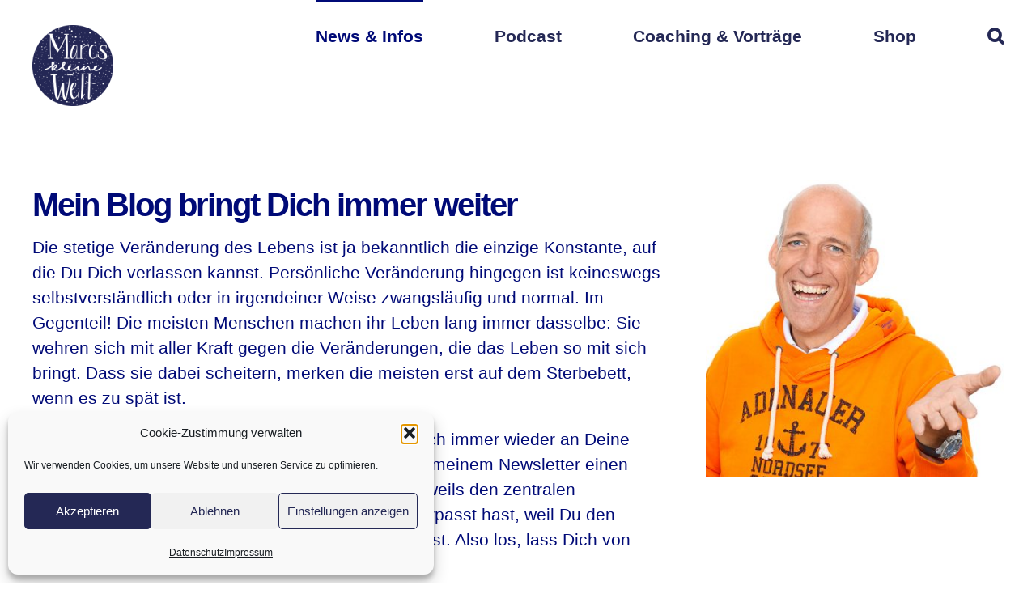

--- FILE ---
content_type: text/html; charset=UTF-8
request_url: https://marcskleinewelt.de/news/blog
body_size: 22071
content:
<!DOCTYPE html>
<html class="avada-html-layout-wide avada-html-header-position-top avada-is-100-percent-template" lang="de" prefix="og: http://ogp.me/ns# fb: http://ogp.me/ns/fb#">
<head>
	<meta http-equiv="X-UA-Compatible" content="IE=edge" />
	<meta http-equiv="Content-Type" content="text/html; charset=utf-8"/>
	<meta name="viewport" content="width=device-width, initial-scale=1" />
	<meta name='robots' content='index, follow, max-image-preview:large, max-snippet:-1, max-video-preview:-1' />

	<!-- This site is optimized with the Yoast SEO plugin v26.7 - https://yoast.com/wordpress/plugins/seo/ -->
	<title>Marcs kleine Welt l Marcs Blog lesen</title>
	<meta name="description" content="Das wichtigste Thema im Marc A. Pletzer Blog, Dich immer wieder an Deine Weiterentwicklung zu erinnern. Lass Dich inspirieren." />
	<link rel="canonical" href="https://marcskleinewelt.de/news/blog" />
	<meta property="og:locale" content="de_DE" />
	<meta property="og:type" content="article" />
	<meta property="og:title" content="Marcs kleine Welt l Marcs Blog lesen" />
	<meta property="og:description" content="Das wichtigste Thema im Marc A. Pletzer Blog, Dich immer wieder an Deine Weiterentwicklung zu erinnern. Lass Dich inspirieren." />
	<meta property="og:url" content="https://marcskleinewelt.de/news/blog" />
	<meta property="og:site_name" content="marcskleinewelt" />
	<meta property="article:modified_time" content="2022-08-02T12:54:04+00:00" />
	<meta name="twitter:card" content="summary_large_image" />
	<meta name="twitter:label1" content="Geschätzte Lesezeit" />
	<meta name="twitter:data1" content="15 Minuten" />
	<script type="application/ld+json" class="yoast-schema-graph">{"@context":"https://schema.org","@graph":[{"@type":"WebPage","@id":"https://marcskleinewelt.de/news/blog","url":"https://marcskleinewelt.de/news/blog","name":"Marcs kleine Welt l Marcs Blog lesen","isPartOf":{"@id":"https://marcskleinewelt.de/#website"},"datePublished":"2021-08-25T13:01:10+00:00","dateModified":"2022-08-02T12:54:04+00:00","description":"Das wichtigste Thema im Marc A. Pletzer Blog, Dich immer wieder an Deine Weiterentwicklung zu erinnern. Lass Dich inspirieren.","breadcrumb":{"@id":"https://marcskleinewelt.de/news/blog#breadcrumb"},"inLanguage":"de","potentialAction":[{"@type":"ReadAction","target":["https://marcskleinewelt.de/news/blog"]}]},{"@type":"BreadcrumbList","@id":"https://marcskleinewelt.de/news/blog#breadcrumb","itemListElement":[{"@type":"ListItem","position":1,"name":"Startseite","item":"https://marcskleinewelt.de/"},{"@type":"ListItem","position":2,"name":"News","item":"https://marcskleinewelt.de/news"},{"@type":"ListItem","position":3,"name":"Blog"}]},{"@type":"WebSite","@id":"https://marcskleinewelt.de/#website","url":"https://marcskleinewelt.de/","name":"marcskleinewelt","description":"Bist Du bereit Dich zu verändern um glücklich zu sein?","potentialAction":[{"@type":"SearchAction","target":{"@type":"EntryPoint","urlTemplate":"https://marcskleinewelt.de/?s={search_term_string}"},"query-input":{"@type":"PropertyValueSpecification","valueRequired":true,"valueName":"search_term_string"}}],"inLanguage":"de"}]}</script>
	<!-- / Yoast SEO plugin. -->


					<link rel="shortcut icon" href="https://marcskleinewelt.de/wp-content/uploads/2021/11/Logo-rund-Marcs-kleine-Welt-32x32-1.png" type="image/x-icon" />
		
		
		
				<link rel="alternate" title="oEmbed (JSON)" type="application/json+oembed" href="https://marcskleinewelt.de/wp-json/oembed/1.0/embed?url=https%3A%2F%2Fmarcskleinewelt.de%2Fnews%2Fblog" />
<link rel="alternate" title="oEmbed (XML)" type="text/xml+oembed" href="https://marcskleinewelt.de/wp-json/oembed/1.0/embed?url=https%3A%2F%2Fmarcskleinewelt.de%2Fnews%2Fblog&#038;format=xml" />
					<meta name="description" content="Mein Blog bringt Dich immer weiter 

Die stetige Veränderung des Lebens ist ja bekanntlich die einzige Konstante, auf die Du Dich verlassen kannst. Persönliche Veränderung hingegen ist keineswegs selbstverständlich oder in irgendeiner Weise zwangsläufig und normal. Im Gegenteil! Die meisten Menschen machen ihr Leben lang immer dasselbe: Sie wehren sich mit aller Kraft gegen die"/>
				
		<meta property="og:locale" content="de_DE"/>
		<meta property="og:type" content="article"/>
		<meta property="og:site_name" content="marcskleinewelt"/>
		<meta property="og:title" content="Marcs kleine Welt l Marcs Blog lesen"/>
				<meta property="og:description" content="Mein Blog bringt Dich immer weiter 

Die stetige Veränderung des Lebens ist ja bekanntlich die einzige Konstante, auf die Du Dich verlassen kannst. Persönliche Veränderung hingegen ist keineswegs selbstverständlich oder in irgendeiner Weise zwangsläufig und normal. Im Gegenteil! Die meisten Menschen machen ihr Leben lang immer dasselbe: Sie wehren sich mit aller Kraft gegen die"/>
				<meta property="og:url" content="https://marcskleinewelt.de/news/blog"/>
													<meta property="article:modified_time" content="2022-08-02T12:54:04+00:00"/>
											<meta property="og:image" content="https://marcskleinewelt.de/wp-content/uploads/2021/08/Marcs-kleine-Welt-e1659432489342.png"/>
		<meta property="og:image:width" content="100"/>
		<meta property="og:image:height" content="100"/>
		<meta property="og:image:type" content="image/png"/>
				<style id='wp-img-auto-sizes-contain-inline-css' type='text/css'>
img:is([sizes=auto i],[sizes^="auto," i]){contain-intrinsic-size:3000px 1500px}
/*# sourceURL=wp-img-auto-sizes-contain-inline-css */
</style>
<style id='wp-block-library-inline-css' type='text/css'>
:root{--wp-block-synced-color:#7a00df;--wp-block-synced-color--rgb:122,0,223;--wp-bound-block-color:var(--wp-block-synced-color);--wp-editor-canvas-background:#ddd;--wp-admin-theme-color:#007cba;--wp-admin-theme-color--rgb:0,124,186;--wp-admin-theme-color-darker-10:#006ba1;--wp-admin-theme-color-darker-10--rgb:0,107,160.5;--wp-admin-theme-color-darker-20:#005a87;--wp-admin-theme-color-darker-20--rgb:0,90,135;--wp-admin-border-width-focus:2px}@media (min-resolution:192dpi){:root{--wp-admin-border-width-focus:1.5px}}.wp-element-button{cursor:pointer}:root .has-very-light-gray-background-color{background-color:#eee}:root .has-very-dark-gray-background-color{background-color:#313131}:root .has-very-light-gray-color{color:#eee}:root .has-very-dark-gray-color{color:#313131}:root .has-vivid-green-cyan-to-vivid-cyan-blue-gradient-background{background:linear-gradient(135deg,#00d084,#0693e3)}:root .has-purple-crush-gradient-background{background:linear-gradient(135deg,#34e2e4,#4721fb 50%,#ab1dfe)}:root .has-hazy-dawn-gradient-background{background:linear-gradient(135deg,#faaca8,#dad0ec)}:root .has-subdued-olive-gradient-background{background:linear-gradient(135deg,#fafae1,#67a671)}:root .has-atomic-cream-gradient-background{background:linear-gradient(135deg,#fdd79a,#004a59)}:root .has-nightshade-gradient-background{background:linear-gradient(135deg,#330968,#31cdcf)}:root .has-midnight-gradient-background{background:linear-gradient(135deg,#020381,#2874fc)}:root{--wp--preset--font-size--normal:16px;--wp--preset--font-size--huge:42px}.has-regular-font-size{font-size:1em}.has-larger-font-size{font-size:2.625em}.has-normal-font-size{font-size:var(--wp--preset--font-size--normal)}.has-huge-font-size{font-size:var(--wp--preset--font-size--huge)}.has-text-align-center{text-align:center}.has-text-align-left{text-align:left}.has-text-align-right{text-align:right}.has-fit-text{white-space:nowrap!important}#end-resizable-editor-section{display:none}.aligncenter{clear:both}.items-justified-left{justify-content:flex-start}.items-justified-center{justify-content:center}.items-justified-right{justify-content:flex-end}.items-justified-space-between{justify-content:space-between}.screen-reader-text{border:0;clip-path:inset(50%);height:1px;margin:-1px;overflow:hidden;padding:0;position:absolute;width:1px;word-wrap:normal!important}.screen-reader-text:focus{background-color:#ddd;clip-path:none;color:#444;display:block;font-size:1em;height:auto;left:5px;line-height:normal;padding:15px 23px 14px;text-decoration:none;top:5px;width:auto;z-index:100000}html :where(.has-border-color){border-style:solid}html :where([style*=border-top-color]){border-top-style:solid}html :where([style*=border-right-color]){border-right-style:solid}html :where([style*=border-bottom-color]){border-bottom-style:solid}html :where([style*=border-left-color]){border-left-style:solid}html :where([style*=border-width]){border-style:solid}html :where([style*=border-top-width]){border-top-style:solid}html :where([style*=border-right-width]){border-right-style:solid}html :where([style*=border-bottom-width]){border-bottom-style:solid}html :where([style*=border-left-width]){border-left-style:solid}html :where(img[class*=wp-image-]){height:auto;max-width:100%}:where(figure){margin:0 0 1em}html :where(.is-position-sticky){--wp-admin--admin-bar--position-offset:var(--wp-admin--admin-bar--height,0px)}@media screen and (max-width:600px){html :where(.is-position-sticky){--wp-admin--admin-bar--position-offset:0px}}

/*# sourceURL=wp-block-library-inline-css */
</style><style id='global-styles-inline-css' type='text/css'>
:root{--wp--preset--aspect-ratio--square: 1;--wp--preset--aspect-ratio--4-3: 4/3;--wp--preset--aspect-ratio--3-4: 3/4;--wp--preset--aspect-ratio--3-2: 3/2;--wp--preset--aspect-ratio--2-3: 2/3;--wp--preset--aspect-ratio--16-9: 16/9;--wp--preset--aspect-ratio--9-16: 9/16;--wp--preset--color--black: #000000;--wp--preset--color--cyan-bluish-gray: #abb8c3;--wp--preset--color--white: #ffffff;--wp--preset--color--pale-pink: #f78da7;--wp--preset--color--vivid-red: #cf2e2e;--wp--preset--color--luminous-vivid-orange: #ff6900;--wp--preset--color--luminous-vivid-amber: #fcb900;--wp--preset--color--light-green-cyan: #7bdcb5;--wp--preset--color--vivid-green-cyan: #00d084;--wp--preset--color--pale-cyan-blue: #8ed1fc;--wp--preset--color--vivid-cyan-blue: #0693e3;--wp--preset--color--vivid-purple: #9b51e0;--wp--preset--color--awb-color-1: #ffffff;--wp--preset--color--awb-color-2: #f9f9fb;--wp--preset--color--awb-color-3: #f2f3f5;--wp--preset--color--awb-color-4: #e2e2e2;--wp--preset--color--awb-color-5: #4a4e57;--wp--preset--color--awb-color-6: #242855;--wp--preset--color--awb-color-7: #212934;--wp--preset--color--awb-color-8: #000a77;--wp--preset--color--awb-color-custom-10: #65bc7b;--wp--preset--color--awb-color-custom-11: #333333;--wp--preset--color--awb-color-custom-12: rgba(255,255,255,0.8);--wp--preset--color--awb-color-custom-13: rgba(242,243,245,0.7);--wp--preset--color--awb-color-custom-14: rgba(0,0,0,0.12);--wp--preset--color--awb-color-custom-15: rgba(242,243,245,0.8);--wp--preset--color--awb-color-custom-16: #26303e;--wp--preset--color--awb-color-custom-17: #1d242d;--wp--preset--gradient--vivid-cyan-blue-to-vivid-purple: linear-gradient(135deg,rgb(6,147,227) 0%,rgb(155,81,224) 100%);--wp--preset--gradient--light-green-cyan-to-vivid-green-cyan: linear-gradient(135deg,rgb(122,220,180) 0%,rgb(0,208,130) 100%);--wp--preset--gradient--luminous-vivid-amber-to-luminous-vivid-orange: linear-gradient(135deg,rgb(252,185,0) 0%,rgb(255,105,0) 100%);--wp--preset--gradient--luminous-vivid-orange-to-vivid-red: linear-gradient(135deg,rgb(255,105,0) 0%,rgb(207,46,46) 100%);--wp--preset--gradient--very-light-gray-to-cyan-bluish-gray: linear-gradient(135deg,rgb(238,238,238) 0%,rgb(169,184,195) 100%);--wp--preset--gradient--cool-to-warm-spectrum: linear-gradient(135deg,rgb(74,234,220) 0%,rgb(151,120,209) 20%,rgb(207,42,186) 40%,rgb(238,44,130) 60%,rgb(251,105,98) 80%,rgb(254,248,76) 100%);--wp--preset--gradient--blush-light-purple: linear-gradient(135deg,rgb(255,206,236) 0%,rgb(152,150,240) 100%);--wp--preset--gradient--blush-bordeaux: linear-gradient(135deg,rgb(254,205,165) 0%,rgb(254,45,45) 50%,rgb(107,0,62) 100%);--wp--preset--gradient--luminous-dusk: linear-gradient(135deg,rgb(255,203,112) 0%,rgb(199,81,192) 50%,rgb(65,88,208) 100%);--wp--preset--gradient--pale-ocean: linear-gradient(135deg,rgb(255,245,203) 0%,rgb(182,227,212) 50%,rgb(51,167,181) 100%);--wp--preset--gradient--electric-grass: linear-gradient(135deg,rgb(202,248,128) 0%,rgb(113,206,126) 100%);--wp--preset--gradient--midnight: linear-gradient(135deg,rgb(2,3,129) 0%,rgb(40,116,252) 100%);--wp--preset--font-size--small: 15.75px;--wp--preset--font-size--medium: 20px;--wp--preset--font-size--large: 31.5px;--wp--preset--font-size--x-large: 42px;--wp--preset--font-size--normal: 21px;--wp--preset--font-size--xlarge: 42px;--wp--preset--font-size--huge: 63px;--wp--preset--spacing--20: 0.44rem;--wp--preset--spacing--30: 0.67rem;--wp--preset--spacing--40: 1rem;--wp--preset--spacing--50: 1.5rem;--wp--preset--spacing--60: 2.25rem;--wp--preset--spacing--70: 3.38rem;--wp--preset--spacing--80: 5.06rem;--wp--preset--shadow--natural: 6px 6px 9px rgba(0, 0, 0, 0.2);--wp--preset--shadow--deep: 12px 12px 50px rgba(0, 0, 0, 0.4);--wp--preset--shadow--sharp: 6px 6px 0px rgba(0, 0, 0, 0.2);--wp--preset--shadow--outlined: 6px 6px 0px -3px rgb(255, 255, 255), 6px 6px rgb(0, 0, 0);--wp--preset--shadow--crisp: 6px 6px 0px rgb(0, 0, 0);}:where(.is-layout-flex){gap: 0.5em;}:where(.is-layout-grid){gap: 0.5em;}body .is-layout-flex{display: flex;}.is-layout-flex{flex-wrap: wrap;align-items: center;}.is-layout-flex > :is(*, div){margin: 0;}body .is-layout-grid{display: grid;}.is-layout-grid > :is(*, div){margin: 0;}:where(.wp-block-columns.is-layout-flex){gap: 2em;}:where(.wp-block-columns.is-layout-grid){gap: 2em;}:where(.wp-block-post-template.is-layout-flex){gap: 1.25em;}:where(.wp-block-post-template.is-layout-grid){gap: 1.25em;}.has-black-color{color: var(--wp--preset--color--black) !important;}.has-cyan-bluish-gray-color{color: var(--wp--preset--color--cyan-bluish-gray) !important;}.has-white-color{color: var(--wp--preset--color--white) !important;}.has-pale-pink-color{color: var(--wp--preset--color--pale-pink) !important;}.has-vivid-red-color{color: var(--wp--preset--color--vivid-red) !important;}.has-luminous-vivid-orange-color{color: var(--wp--preset--color--luminous-vivid-orange) !important;}.has-luminous-vivid-amber-color{color: var(--wp--preset--color--luminous-vivid-amber) !important;}.has-light-green-cyan-color{color: var(--wp--preset--color--light-green-cyan) !important;}.has-vivid-green-cyan-color{color: var(--wp--preset--color--vivid-green-cyan) !important;}.has-pale-cyan-blue-color{color: var(--wp--preset--color--pale-cyan-blue) !important;}.has-vivid-cyan-blue-color{color: var(--wp--preset--color--vivid-cyan-blue) !important;}.has-vivid-purple-color{color: var(--wp--preset--color--vivid-purple) !important;}.has-black-background-color{background-color: var(--wp--preset--color--black) !important;}.has-cyan-bluish-gray-background-color{background-color: var(--wp--preset--color--cyan-bluish-gray) !important;}.has-white-background-color{background-color: var(--wp--preset--color--white) !important;}.has-pale-pink-background-color{background-color: var(--wp--preset--color--pale-pink) !important;}.has-vivid-red-background-color{background-color: var(--wp--preset--color--vivid-red) !important;}.has-luminous-vivid-orange-background-color{background-color: var(--wp--preset--color--luminous-vivid-orange) !important;}.has-luminous-vivid-amber-background-color{background-color: var(--wp--preset--color--luminous-vivid-amber) !important;}.has-light-green-cyan-background-color{background-color: var(--wp--preset--color--light-green-cyan) !important;}.has-vivid-green-cyan-background-color{background-color: var(--wp--preset--color--vivid-green-cyan) !important;}.has-pale-cyan-blue-background-color{background-color: var(--wp--preset--color--pale-cyan-blue) !important;}.has-vivid-cyan-blue-background-color{background-color: var(--wp--preset--color--vivid-cyan-blue) !important;}.has-vivid-purple-background-color{background-color: var(--wp--preset--color--vivid-purple) !important;}.has-black-border-color{border-color: var(--wp--preset--color--black) !important;}.has-cyan-bluish-gray-border-color{border-color: var(--wp--preset--color--cyan-bluish-gray) !important;}.has-white-border-color{border-color: var(--wp--preset--color--white) !important;}.has-pale-pink-border-color{border-color: var(--wp--preset--color--pale-pink) !important;}.has-vivid-red-border-color{border-color: var(--wp--preset--color--vivid-red) !important;}.has-luminous-vivid-orange-border-color{border-color: var(--wp--preset--color--luminous-vivid-orange) !important;}.has-luminous-vivid-amber-border-color{border-color: var(--wp--preset--color--luminous-vivid-amber) !important;}.has-light-green-cyan-border-color{border-color: var(--wp--preset--color--light-green-cyan) !important;}.has-vivid-green-cyan-border-color{border-color: var(--wp--preset--color--vivid-green-cyan) !important;}.has-pale-cyan-blue-border-color{border-color: var(--wp--preset--color--pale-cyan-blue) !important;}.has-vivid-cyan-blue-border-color{border-color: var(--wp--preset--color--vivid-cyan-blue) !important;}.has-vivid-purple-border-color{border-color: var(--wp--preset--color--vivid-purple) !important;}.has-vivid-cyan-blue-to-vivid-purple-gradient-background{background: var(--wp--preset--gradient--vivid-cyan-blue-to-vivid-purple) !important;}.has-light-green-cyan-to-vivid-green-cyan-gradient-background{background: var(--wp--preset--gradient--light-green-cyan-to-vivid-green-cyan) !important;}.has-luminous-vivid-amber-to-luminous-vivid-orange-gradient-background{background: var(--wp--preset--gradient--luminous-vivid-amber-to-luminous-vivid-orange) !important;}.has-luminous-vivid-orange-to-vivid-red-gradient-background{background: var(--wp--preset--gradient--luminous-vivid-orange-to-vivid-red) !important;}.has-very-light-gray-to-cyan-bluish-gray-gradient-background{background: var(--wp--preset--gradient--very-light-gray-to-cyan-bluish-gray) !important;}.has-cool-to-warm-spectrum-gradient-background{background: var(--wp--preset--gradient--cool-to-warm-spectrum) !important;}.has-blush-light-purple-gradient-background{background: var(--wp--preset--gradient--blush-light-purple) !important;}.has-blush-bordeaux-gradient-background{background: var(--wp--preset--gradient--blush-bordeaux) !important;}.has-luminous-dusk-gradient-background{background: var(--wp--preset--gradient--luminous-dusk) !important;}.has-pale-ocean-gradient-background{background: var(--wp--preset--gradient--pale-ocean) !important;}.has-electric-grass-gradient-background{background: var(--wp--preset--gradient--electric-grass) !important;}.has-midnight-gradient-background{background: var(--wp--preset--gradient--midnight) !important;}.has-small-font-size{font-size: var(--wp--preset--font-size--small) !important;}.has-medium-font-size{font-size: var(--wp--preset--font-size--medium) !important;}.has-large-font-size{font-size: var(--wp--preset--font-size--large) !important;}.has-x-large-font-size{font-size: var(--wp--preset--font-size--x-large) !important;}
/*# sourceURL=global-styles-inline-css */
</style>

<style id='classic-theme-styles-inline-css' type='text/css'>
/*! This file is auto-generated */
.wp-block-button__link{color:#fff;background-color:#32373c;border-radius:9999px;box-shadow:none;text-decoration:none;padding:calc(.667em + 2px) calc(1.333em + 2px);font-size:1.125em}.wp-block-file__button{background:#32373c;color:#fff;text-decoration:none}
/*# sourceURL=/wp-includes/css/classic-themes.min.css */
</style>
<link rel='stylesheet' id='wpa-css-css' href='https://marcskleinewelt.de/wp-content/plugins/honeypot/includes/css/wpa.css' type='text/css' media='all' />
<link rel='stylesheet' id='cmplz-general-css' href='https://marcskleinewelt.de/wp-content/plugins/complianz-gdpr/assets/css/cookieblocker.min.css' type='text/css' media='all' />
<link rel='stylesheet' id='child-style-css' href='https://marcskleinewelt.de/wp-content/themes/Avada-Child-Theme/style.css' type='text/css' media='all' />
<link rel='stylesheet' id='fusion-dynamic-css-css' href='https://marcskleinewelt.de/wp-content/uploads/fusion-styles/e8c7122fa77550de0924d3b18f6bc50e.min.css' type='text/css' media='all' />
<!--n2css--><!--n2js--><script type="text/javascript" src="https://marcskleinewelt.de/wp-includes/js/jquery/jquery.min.js" id="jquery-core-js"></script>
<script type="text/javascript" src="https://marcskleinewelt.de/wp-includes/js/jquery/jquery-migrate.min.js" id="jquery-migrate-js"></script>
<link rel="https://api.w.org/" href="https://marcskleinewelt.de/wp-json/" /><link rel="alternate" title="JSON" type="application/json" href="https://marcskleinewelt.de/wp-json/wp/v2/pages/798" /><link rel='shortlink' href='https://marcskleinewelt.de/?p=798' />
<script>readMoreArgs = []</script><script type="text/javascript">
				EXPM_VERSION=3.55;EXPM_AJAX_URL='https://marcskleinewelt.de/wp-admin/admin-ajax.php';
			function yrmAddEvent(element, eventName, fn) {
				if (element.addEventListener)
					element.addEventListener(eventName, fn, false);
				else if (element.attachEvent)
					element.attachEvent('on' + eventName, fn);
			}
			</script><meta name="ti-site-data" content="[base64]" />		<style type="text/css">.pp-podcast {opacity: 0;}</style>
					<style>.cmplz-hidden {
					display: none !important;
				}</style><link rel="preload" href="https://marcskleinewelt.de/wp-content/themes/Avada/includes/lib/assets/fonts/icomoon/awb-icons.woff" as="font" type="font/woff" crossorigin><link rel="preload" href="//marcskleinewelt.de/wp-content/themes/Avada/includes/lib/assets/fonts/fontawesome/webfonts/fa-brands-400.woff2" as="font" type="font/woff2" crossorigin><link rel="preload" href="//marcskleinewelt.de/wp-content/themes/Avada/includes/lib/assets/fonts/fontawesome/webfonts/fa-regular-400.woff2" as="font" type="font/woff2" crossorigin><link rel="preload" href="//marcskleinewelt.de/wp-content/themes/Avada/includes/lib/assets/fonts/fontawesome/webfonts/fa-solid-900.woff2" as="font" type="font/woff2" crossorigin><style type="text/css" id="css-fb-visibility">@media screen and (max-width: 640px){.fusion-no-small-visibility{display:none !important;}body .sm-text-align-center{text-align:center !important;}body .sm-text-align-left{text-align:left !important;}body .sm-text-align-right{text-align:right !important;}body .sm-flex-align-center{justify-content:center !important;}body .sm-flex-align-flex-start{justify-content:flex-start !important;}body .sm-flex-align-flex-end{justify-content:flex-end !important;}body .sm-mx-auto{margin-left:auto !important;margin-right:auto !important;}body .sm-ml-auto{margin-left:auto !important;}body .sm-mr-auto{margin-right:auto !important;}body .fusion-absolute-position-small{position:absolute;top:auto;width:100%;}.awb-sticky.awb-sticky-small{ position: sticky; top: var(--awb-sticky-offset,0); }}@media screen and (min-width: 641px) and (max-width: 1024px){.fusion-no-medium-visibility{display:none !important;}body .md-text-align-center{text-align:center !important;}body .md-text-align-left{text-align:left !important;}body .md-text-align-right{text-align:right !important;}body .md-flex-align-center{justify-content:center !important;}body .md-flex-align-flex-start{justify-content:flex-start !important;}body .md-flex-align-flex-end{justify-content:flex-end !important;}body .md-mx-auto{margin-left:auto !important;margin-right:auto !important;}body .md-ml-auto{margin-left:auto !important;}body .md-mr-auto{margin-right:auto !important;}body .fusion-absolute-position-medium{position:absolute;top:auto;width:100%;}.awb-sticky.awb-sticky-medium{ position: sticky; top: var(--awb-sticky-offset,0); }}@media screen and (min-width: 1025px){.fusion-no-large-visibility{display:none !important;}body .lg-text-align-center{text-align:center !important;}body .lg-text-align-left{text-align:left !important;}body .lg-text-align-right{text-align:right !important;}body .lg-flex-align-center{justify-content:center !important;}body .lg-flex-align-flex-start{justify-content:flex-start !important;}body .lg-flex-align-flex-end{justify-content:flex-end !important;}body .lg-mx-auto{margin-left:auto !important;margin-right:auto !important;}body .lg-ml-auto{margin-left:auto !important;}body .lg-mr-auto{margin-right:auto !important;}body .fusion-absolute-position-large{position:absolute;top:auto;width:100%;}.awb-sticky.awb-sticky-large{ position: sticky; top: var(--awb-sticky-offset,0); }}</style>		<style type="text/css" id="wp-custom-css">
			.form_half {
    width: 49.5%;
    float: left;
    margin-right: 1%;
margin-bottom: 2%;
}

.form_half_last {
    margin-right: 0px;
}


@media (max-width: 767px) {

	.form_half {
	width: 100%;

	}
}		</style>
				<script type="text/javascript">
			var doc = document.documentElement;
			doc.setAttribute( 'data-useragent', navigator.userAgent );
		</script>
		
	</head>

<body data-cmplz=1 class="wp-singular page-template page-template-100-width page-template-100-width-php page page-id-798 page-child parent-pageid-2432 wp-theme-Avada wp-child-theme-Avada-Child-Theme fusion-image-hovers fusion-pagination-sizing fusion-button_type-flat fusion-button_span-no fusion-button_gradient-linear avada-image-rollover-circle-yes avada-image-rollover-no fusion-body ltr fusion-sticky-header no-tablet-sticky-header no-mobile-sticky-header no-mobile-slidingbar no-mobile-totop avada-has-rev-slider-styles fusion-disable-outline fusion-sub-menu-fade mobile-logo-pos-left layout-wide-mode avada-has-boxed-modal-shadow- layout-scroll-offset-full avada-has-zero-margin-offset-top fusion-top-header menu-text-align-center mobile-menu-design-classic fusion-show-pagination-text fusion-header-layout-v1 avada-responsive avada-footer-fx-none avada-menu-highlight-style-bar fusion-search-form-clean fusion-main-menu-search-overlay fusion-avatar-circle avada-dropdown-styles avada-blog-layout-medium avada-blog-archive-layout-medium avada-header-shadow-no avada-menu-icon-position-left avada-has-megamenu-shadow avada-has-mobile-menu-search avada-has-main-nav-search-icon avada-has-breadcrumb-mobile-hidden avada-has-titlebar-hide avada-header-border-color-full-transparent avada-has-pagination-width_height avada-flyout-menu-direction-fade avada-ec-views-v1" data-awb-post-id="798">
		<a class="skip-link screen-reader-text" href="#content">Zum Inhalt springen</a>

	<div id="boxed-wrapper">
		
		<div id="wrapper" class="fusion-wrapper">
			<div id="home" style="position:relative;top:-1px;"></div>
							
					
			<header class="fusion-header-wrapper">
				<div class="fusion-header-v1 fusion-logo-alignment fusion-logo-left fusion-sticky-menu- fusion-sticky-logo- fusion-mobile-logo-  fusion-mobile-menu-design-classic">
					<div class="fusion-header-sticky-height"></div>
<div class="fusion-header">
	<div class="fusion-row">
					<div class="fusion-logo" data-margin-top="31px" data-margin-bottom="31px" data-margin-left="0px" data-margin-right="0px">
			<a class="fusion-logo-link"  href="https://marcskleinewelt.de/" >

						<!-- standard logo -->
			<img src="https://marcskleinewelt.de/wp-content/uploads/2021/08/Marcs-kleine-Welt-e1659432489342.png" srcset="https://marcskleinewelt.de/wp-content/uploads/2021/08/Marcs-kleine-Welt-e1659432489342.png 1x" width="100" height="100" alt="marcskleinewelt Logo" data-retina_logo_url="" class="fusion-standard-logo" />

			
					</a>
		</div>		<nav class="fusion-main-menu" aria-label="Hauptmenü"><div class="fusion-overlay-search">		<form role="search" class="searchform fusion-search-form  fusion-live-search fusion-search-form-clean" method="get" action="https://marcskleinewelt.de/">
			<div class="fusion-search-form-content">

				
				<div class="fusion-search-field search-field">
					<label><span class="screen-reader-text">Suche nach:</span>
													<input type="search" class="s fusion-live-search-input" name="s" id="fusion-live-search-input-0" autocomplete="off" placeholder="Suchen..." required aria-required="true" aria-label="Suchen..."/>
											</label>
				</div>
				<div class="fusion-search-button search-button">
					<input type="submit" class="fusion-search-submit searchsubmit" aria-label="Suche" value="&#xf002;" />
										<div class="fusion-slider-loading"></div>
									</div>

				
			</div>


							<div class="fusion-search-results-wrapper"><div class="fusion-search-results"></div></div>
			
		</form>
		<div class="fusion-search-spacer"></div><a href="#" role="button" aria-label="Schließe die Suche" class="fusion-close-search"></a></div><ul id="menu-hauptmenue" class="fusion-menu"><li  id="menu-item-3187"  class="menu-item menu-item-type-post_type menu-item-object-page current-page-ancestor current-menu-ancestor current-menu-parent current-page-parent current_page_parent current_page_ancestor menu-item-has-children menu-item-3187 fusion-dropdown-menu"  data-item-id="3187"><a  href="https://marcskleinewelt.de/news" class="fusion-bar-highlight"><span class="menu-text">News &#038; Infos</span></a><ul class="sub-menu"><li  id="menu-item-3193"  class="menu-item menu-item-type-post_type menu-item-object-page current-menu-item page_item page-item-798 current_page_item menu-item-3193 fusion-dropdown-submenu" ><a  href="https://marcskleinewelt.de/news/blog" class="fusion-bar-highlight"><span>Blog</span></a></li><li  id="menu-item-3194"  class="menu-item menu-item-type-post_type menu-item-object-page menu-item-3194 fusion-dropdown-submenu" ><a  href="https://marcskleinewelt.de/news/frage-des-monats" class="fusion-bar-highlight"><span>Frage des Monats</span></a></li><li  id="menu-item-3208"  class="menu-item menu-item-type-post_type menu-item-object-page menu-item-3208 fusion-dropdown-submenu" ><a  href="https://marcskleinewelt.de/news/marc-pletzer" class="fusion-bar-highlight"><span>Wer ist Marc?</span></a></li><li  id="menu-item-3625"  class="menu-item menu-item-type-post_type menu-item-object-page menu-item-3625 fusion-dropdown-submenu" ><a  href="https://marcskleinewelt.de/news/literaturliste-und-weitere-quellen" class="fusion-bar-highlight"><span>Literaturliste und weitere Quellen</span></a></li></ul></li><li  id="menu-item-3195"  class="menu-item menu-item-type-post_type menu-item-object-page menu-item-has-children menu-item-3195 fusion-dropdown-menu"  data-item-id="3195"><a  href="https://marcskleinewelt.de/podcast" class="fusion-bar-highlight"><span class="menu-text">Podcast</span></a><ul class="sub-menu"><li  id="menu-item-3196"  class="menu-item menu-item-type-post_type menu-item-object-page menu-item-3196 fusion-dropdown-submenu" ><a  href="https://marcskleinewelt.de/podcast/vorannahmen-im-nlp" class="fusion-bar-highlight"><span>Vorannahmen im NLP</span></a></li><li  id="menu-item-3197"  class="menu-item menu-item-type-post_type menu-item-object-page menu-item-3197 fusion-dropdown-submenu" ><a  href="https://marcskleinewelt.de/podcast/das-metamodell-der-sprache" class="fusion-bar-highlight"><span>Das Metamodell der Sprache (Herzstück des NLP)</span></a></li><li  id="menu-item-3198"  class="menu-item menu-item-type-post_type menu-item-object-page menu-item-3198 fusion-dropdown-submenu" ><a  href="https://marcskleinewelt.de/podcast/liebesbeziehungen-partnerschaft-glueck" class="fusion-bar-highlight"><span>Liebesbeziehungen, Partnerschaft und Glück</span></a></li><li  id="menu-item-3199"  class="menu-item menu-item-type-post_type menu-item-object-page menu-item-3199 fusion-dropdown-submenu" ><a  href="https://marcskleinewelt.de/podcast/milton-modell-der-sprache" class="fusion-bar-highlight"><span>Milton Modell der Sprache, Hypnose, Trance, Mediation</span></a></li></ul></li><li  id="menu-item-3200"  class="menu-item menu-item-type-post_type menu-item-object-page menu-item-has-children menu-item-3200 fusion-dropdown-menu"  data-item-id="3200"><a  href="https://marcskleinewelt.de/coaching" class="fusion-bar-highlight"><span class="menu-text">Coaching &#038; Vorträge</span></a><ul class="sub-menu"><li  id="menu-item-3201"  class="menu-item menu-item-type-post_type menu-item-object-page menu-item-3201 fusion-dropdown-submenu" ><a  href="https://marcskleinewelt.de/coaching/online-coaching-meditation-trance-hypnose" class="fusion-bar-highlight"><span>Online-Coaching Meditation, Trance &#038; Hypnose</span></a></li><li  id="menu-item-3202"  class="menu-item menu-item-type-post_type menu-item-object-page menu-item-3202 fusion-dropdown-submenu" ><a  href="https://marcskleinewelt.de/coaching/online-coaching-das-bin-ich" class="fusion-bar-highlight"><span>Online-Coaching Das bin ICH</span></a></li><li  id="menu-item-3203"  class="menu-item menu-item-type-post_type menu-item-object-page menu-item-3203 fusion-dropdown-submenu" ><a  href="https://marcskleinewelt.de/coaching/seminar-livemitschnitt-marc-erklaert-die-welt" class="fusion-bar-highlight"><span>Seminar-Livemitschnitt: Marc erklärt die Welt</span></a></li><li  id="menu-item-3204"  class="menu-item menu-item-type-post_type menu-item-object-page menu-item-3204 fusion-dropdown-submenu" ><a  href="https://marcskleinewelt.de/coaching/speaker" class="fusion-bar-highlight"><span>Speaker</span></a></li></ul></li><li  id="menu-item-3206"  class="menu-item menu-item-type-custom menu-item-object-custom menu-item-has-children menu-item-3206 fusion-dropdown-menu"  data-item-id="3206"><a  target="_blank" rel="noopener noreferrer" href="https://marcskleinewelt.shop" class="fusion-bar-highlight"><span class="menu-text">Shop</span></a><ul class="sub-menu"><li  id="menu-item-3730"  class="menu-item menu-item-type-post_type menu-item-object-page menu-item-3730 fusion-dropdown-submenu" ><a  href="https://marcskleinewelt.de/shop/marcs-lebensglueck-kartenset" class="fusion-bar-highlight"><span>Lebensglück-Kartenset</span></a></li><li  id="menu-item-3734"  class="menu-item menu-item-type-post_type menu-item-object-page menu-item-3734 fusion-dropdown-submenu" ><a  href="https://marcskleinewelt.de/shop/buecher" class="fusion-bar-highlight"><span>Marcs Bücher</span></a></li><li  id="menu-item-3739"  class="menu-item menu-item-type-post_type menu-item-object-page menu-item-3739 fusion-dropdown-submenu" ><a  href="https://marcskleinewelt.de/shop/hoerbuecher" class="fusion-bar-highlight"><span>Marcs Live-Interview-Hörbücher</span></a></li><li  id="menu-item-3744"  class="menu-item menu-item-type-post_type menu-item-object-page menu-item-3744 fusion-dropdown-submenu" ><a  href="https://marcskleinewelt.de/shop/interview-laszlo-i-kish" class="fusion-bar-highlight"><span>Live-Interviews mit László I. Kish</span></a></li><li  id="menu-item-3750"  class="menu-item menu-item-type-post_type menu-item-object-page menu-item-3750 fusion-dropdown-submenu" ><a  href="https://marcskleinewelt.de/shop/meditation-trance" class="fusion-bar-highlight"><span>Meditation &#038; Trance</span></a></li></ul></li><li class="fusion-custom-menu-item fusion-main-menu-search fusion-search-overlay"><a class="fusion-main-menu-icon fusion-bar-highlight" href="#" aria-label="Suche" data-title="Suche" title="Suche" role="button" aria-expanded="false"></a></li></ul></nav>
<nav class="fusion-mobile-nav-holder fusion-mobile-menu-text-align-left" aria-label="Main Menu Mobile"></nav>

		
<div class="fusion-clearfix"></div>
<div class="fusion-mobile-menu-search">
			<form role="search" class="searchform fusion-search-form  fusion-live-search fusion-search-form-clean" method="get" action="https://marcskleinewelt.de/">
			<div class="fusion-search-form-content">

				
				<div class="fusion-search-field search-field">
					<label><span class="screen-reader-text">Suche nach:</span>
													<input type="search" class="s fusion-live-search-input" name="s" id="fusion-live-search-input-1" autocomplete="off" placeholder="Suchen..." required aria-required="true" aria-label="Suchen..."/>
											</label>
				</div>
				<div class="fusion-search-button search-button">
					<input type="submit" class="fusion-search-submit searchsubmit" aria-label="Suche" value="&#xf002;" />
										<div class="fusion-slider-loading"></div>
									</div>

				
			</div>


							<div class="fusion-search-results-wrapper"><div class="fusion-search-results"></div></div>
			
		</form>
		</div>
			</div>
</div>
				</div>
				<div class="fusion-clearfix"></div>
			</header>
								
							<div id="sliders-container" class="fusion-slider-visibility">
					</div>
				
					
							
			
						<main id="main" class="clearfix width-100">
				<div class="fusion-row" style="max-width:100%;">
<section id="content" class="full-width">
					<div id="post-798" class="post-798 page type-page status-publish hentry">
			<span class="entry-title rich-snippet-hidden">Blog</span><span class="vcard rich-snippet-hidden"><span class="fn"><a href="https://marcskleinewelt.de/author/marc" title="Beiträge von Marc" rel="author">Marc</a></span></span><span class="updated rich-snippet-hidden">2022-08-02T12:54:04+00:00</span>						<div class="post-content">
				<div class="fusion-fullwidth fullwidth-box fusion-builder-row-1 fusion-flex-container nonhundred-percent-fullwidth non-hundred-percent-height-scrolling" style="--awb-border-radius-top-left:0px;--awb-border-radius-top-right:0px;--awb-border-radius-bottom-right:0px;--awb-border-radius-bottom-left:0px;--awb-flex-wrap:wrap;" ><div class="fusion-builder-row fusion-row fusion-flex-align-items-flex-start fusion-flex-content-wrap" style="max-width:1248px;margin-left: calc(-4% / 2 );margin-right: calc(-4% / 2 );"><div class="fusion-layout-column fusion_builder_column fusion-builder-column-0 fusion_builder_column_2_3 2_3 fusion-flex-column" style="--awb-bg-size:cover;--awb-width-large:66.666666666667%;--awb-margin-top-large:0px;--awb-spacing-right-large:2.88%;--awb-margin-bottom-large:20px;--awb-spacing-left-large:2.88%;--awb-width-medium:66.666666666667%;--awb-order-medium:0;--awb-spacing-right-medium:2.88%;--awb-spacing-left-medium:2.88%;--awb-width-small:100%;--awb-order-small:0;--awb-spacing-right-small:1.92%;--awb-spacing-left-small:1.92%;"><div class="fusion-column-wrapper fusion-column-has-shadow fusion-flex-justify-content-flex-start fusion-content-layout-column"><div class="fusion-title title fusion-title-1 fusion-sep-none fusion-title-text fusion-title-size-one" style="--awb-font-size:40px;"><h1 class="fusion-title-heading title-heading-left" style="font-family:Arial, Helvetica, sans-serif;font-style:normal;font-weight:400;margin:0;font-size:1em;"><strong>Mein Blog bringt Dich immer weiter</strong></h1></div><div class="fusion-text fusion-text-1" style="--awb-text-transform:none;"><p>Die stetige Veränderung des Lebens ist ja bekanntlich die einzige Konstante, auf die Du Dich verlassen kannst. Persönliche Veränderung hingegen ist keineswegs selbstverständlich oder in irgendeiner Weise zwangsläufig und normal. Im Gegenteil! Die meisten Menschen machen ihr Leben lang immer dasselbe: Sie wehren sich mit aller Kraft gegen die Veränderungen, die das Leben so mit sich bringt. Dass sie dabei scheitern, merken die meisten erst auf dem Sterbebett, wenn es zu spät ist.</p>
<p>Daher ist das wichtigste Thema in meinem Blog, Dich immer wieder an Deine Weiterentwicklung zu erinnern. Monatlich gibt es in meinem Newsletter einen Impuls für Dich und hier im Blog findest Du dann jeweils den zentralen Hauptartikel, natürlich auch die, die Du vielleicht verpasst hast, weil Du den Newsletter noch nicht bekommen oder abonniert hast. Also los, lass Dich von meinen wichtigen Themen inspirieren.</p>
</div></div></div><div class="fusion-layout-column fusion_builder_column fusion-builder-column-1 fusion_builder_column_1_3 1_3 fusion-flex-column" style="--awb-bg-size:cover;--awb-width-large:33.333333333333%;--awb-margin-top-large:0px;--awb-spacing-right-large:5.76%;--awb-margin-bottom-large:20px;--awb-spacing-left-large:5.76%;--awb-width-medium:33.333333333333%;--awb-order-medium:0;--awb-spacing-right-medium:5.76%;--awb-spacing-left-medium:5.76%;--awb-width-small:100%;--awb-order-small:0;--awb-spacing-right-small:1.92%;--awb-spacing-left-small:1.92%;"><div class="fusion-column-wrapper fusion-column-has-shadow fusion-flex-justify-content-flex-start fusion-content-layout-column"><div class="fusion-image-element " style="--awb-liftup-border-radius:0px;--awb-caption-title-font-family:var(--h2_typography-font-family);--awb-caption-title-font-weight:var(--h2_typography-font-weight);--awb-caption-title-font-style:var(--h2_typography-font-style);--awb-caption-title-size:var(--h2_typography-font-size);--awb-caption-title-transform:var(--h2_typography-text-transform);--awb-caption-title-line-height:var(--h2_typography-line-height);--awb-caption-title-letter-spacing:var(--h2_typography-letter-spacing);"><div class="awb-image-frame awb-image-frame-1 imageframe-liftup"><span class=" fusion-imageframe imageframe-none imageframe-1"><img fetchpriority="high" decoding="async" width="1000" height="1000" title="Marc-fragen" src="https://marcskleinewelt.de/wp-content/uploads/2021/09/Marc-fragen.jpg" alt class="img-responsive wp-image-914" srcset="https://marcskleinewelt.de/wp-content/uploads/2021/09/Marc-fragen-200x200.jpg 200w, https://marcskleinewelt.de/wp-content/uploads/2021/09/Marc-fragen-400x400.jpg 400w, https://marcskleinewelt.de/wp-content/uploads/2021/09/Marc-fragen-600x600.jpg 600w, https://marcskleinewelt.de/wp-content/uploads/2021/09/Marc-fragen-800x800.jpg 800w, https://marcskleinewelt.de/wp-content/uploads/2021/09/Marc-fragen.jpg 1000w" sizes="(max-width: 640px) 100vw, 400px" /></span></div></div></div></div><div class="fusion-layout-column fusion_builder_column fusion-builder-column-2 fusion_builder_column_1_1 1_1 fusion-flex-column" style="--awb-bg-size:cover;--awb-width-large:100%;--awb-margin-top-large:0px;--awb-spacing-right-large:1.92%;--awb-margin-bottom-large:20px;--awb-spacing-left-large:1.92%;--awb-width-medium:100%;--awb-order-medium:0;--awb-spacing-right-medium:1.92%;--awb-spacing-left-medium:1.92%;--awb-width-small:100%;--awb-order-small:0;--awb-spacing-right-small:1.92%;--awb-spacing-left-small:1.92%;"><div class="fusion-column-wrapper fusion-column-has-shadow fusion-flex-justify-content-flex-start fusion-content-layout-column"><div class="fusion-separator fusion-full-width-sep" style="align-self: center;margin-left: auto;margin-right: auto;margin-top:25px;margin-bottom:25px;width:100%;"></div><div class="fusion-blog-shortcode fusion-blog-shortcode-1 fusion-blog-archive fusion-blog-layout-medium fusion-blog-infinite"><div class="fusion-posts-container fusion-posts-container-infinite fusion-posts-container-load-more" data-pages="12"><article id="blog-1-post-3969" class="fusion-post-medium post-3969 post type-post status-publish format-standard has-post-thumbnail hentry category-blog">
	<style type="text/css">
		
		
		
		
			</style>


			<div class="fusion-flexslider flexslider fusion-flexslider-loading fusion-post-slideshow" style="">
		<ul class="slides">
			
														<li><div  class="fusion-image-wrapper fusion-image-size-fixed" aria-haspopup="true">
							<a href="https://marcskleinewelt.de/die-reiseleitung-macht-keinen-fehler" aria-label="„Die Reiseleitung macht keinen Fehler.“ – Wirklich nicht?">
							<img decoding="async" width="320" height="202" src="https://marcskleinewelt.de/wp-content/uploads/2025/06/Reiseleitung600-320x202.jpg" class="attachment-blog-medium size-blog-medium wp-post-image" alt="" />			</a>
							</div>
</li>
			
			
																																																																				</ul>
	</div>
	<div class="fusion-post-content post-content"><h2 class="blog-shortcode-post-title entry-title"><a href="https://marcskleinewelt.de/die-reiseleitung-macht-keinen-fehler">„Die Reiseleitung macht keinen Fehler.“ – Wirklich nicht?</a></h2><div class="fusion-post-content-container"><p>  Ja, ja, schon klar. „Die Reiseleitung macht keinen Fehler.“ Klingt wie ein Kalenderspruch, oder? So ein Satz, den man schnell mal denkt, wenn man nicht weiß, was man sonst sagen soll. Aber nein – Du hast ihn nicht verstanden. Noch nicht. Denn was Du verstehen darfst – in meiner Welt – ist: Wirklich alles, hörst Du: alles in<a href="https://marcskleinewelt.de/die-reiseleitung-macht-keinen-fehler"> [...]</a></p></div></div><div class="fusion-clearfix"></div><div class="fusion-meta-info"><div class="fusion-alignleft"><span class="vcard" style="display: none;"><span class="fn"><a href="https://marcskleinewelt.de/author/marc" title="Beiträge von Marc" rel="author">Marc</a></span></span><span class="updated" style="display:none;">2025-06-02T19:22:58+00:00</span><span>2. Juni 2025</span><span class="fusion-inline-sep">|</span><a href="https://marcskleinewelt.de/category/blog" rel="category tag">Blog</a><span class="fusion-inline-sep">|</span></div><div class="fusion-alignright"><a class="fusion-read-more" href="https://marcskleinewelt.de/die-reiseleitung-macht-keinen-fehler" aria-label="More on „Die Reiseleitung macht keinen Fehler.“ – Wirklich nicht?">Read More</a></div></div></article>
<article id="blog-1-post-3955" class="fusion-post-medium post-3955 post type-post status-publish format-standard has-post-thumbnail hentry category-blog">
	<style type="text/css">
		
		
		
		
			</style>


			<div class="fusion-flexslider flexslider fusion-flexslider-loading fusion-post-slideshow" style="">
		<ul class="slides">
			
														<li><div  class="fusion-image-wrapper fusion-image-size-fixed" aria-haspopup="true">
							<a href="https://marcskleinewelt.de/verlier-dich-und-werde-du-selbst" aria-label="Verlier dich – und werde du selbst.">
							<img decoding="async" width="320" height="202" src="https://marcskleinewelt.de/wp-content/uploads/2025/03/Partnerschaft600-320x202.jpg" class="attachment-blog-medium size-blog-medium wp-post-image" alt="" />			</a>
							</div>
</li>
			
			
																																																																				</ul>
	</div>
	<div class="fusion-post-content post-content"><h2 class="blog-shortcode-post-title entry-title"><a href="https://marcskleinewelt.de/verlier-dich-und-werde-du-selbst">Verlier dich – und werde du selbst.</a></h2><div class="fusion-post-content-container"><p>  Seit Jahren wird uns erzählt, dass wir uns nicht verlieren dürfen – nicht im Beruf, nicht in Beziehungen, nicht in der Liebe. Nähe gilt als gefährlich. Unabhängigkeit als Stärke. Aber was, wenn das alles nicht stimmt? Was, wenn wahre Veränderung genau dort beginnt, wo wir alles loslassen? Ich habe mich als Trainer immer wieder verloren – und genau<a href="https://marcskleinewelt.de/verlier-dich-und-werde-du-selbst"> [...]</a></p></div></div><div class="fusion-clearfix"></div><div class="fusion-meta-info"><div class="fusion-alignleft"><span class="vcard" style="display: none;"><span class="fn"><a href="https://marcskleinewelt.de/author/marc" title="Beiträge von Marc" rel="author">Marc</a></span></span><span class="updated" style="display:none;">2025-03-30T13:10:47+00:00</span><span>30. März 2025</span><span class="fusion-inline-sep">|</span><a href="https://marcskleinewelt.de/category/blog" rel="category tag">Blog</a><span class="fusion-inline-sep">|</span></div><div class="fusion-alignright"><a class="fusion-read-more" href="https://marcskleinewelt.de/verlier-dich-und-werde-du-selbst" aria-label="More on Verlier dich – und werde du selbst.">Read More</a></div></div></article>
<article id="blog-1-post-3946" class="fusion-post-medium post-3946 post type-post status-publish format-standard has-post-thumbnail hentry category-blog">
	<style type="text/css">
		
		
		
		
			</style>


			<div class="fusion-flexslider flexslider fusion-flexslider-loading fusion-post-slideshow" style="">
		<ul class="slides">
			
														<li><div  class="fusion-image-wrapper fusion-image-size-fixed" aria-haspopup="true">
							<a href="https://marcskleinewelt.de/riskierst-du-beziehungen-fuer-geld" aria-label="Riskierst Du Beziehungen für Geld?">
							<img decoding="async" width="320" height="202" src="https://marcskleinewelt.de/wp-content/uploads/2025/02/Geld-600-320x202.jpg" class="attachment-blog-medium size-blog-medium wp-post-image" alt="" />			</a>
							</div>
</li>
			
			
																																																																				</ul>
	</div>
	<div class="fusion-post-content post-content"><h2 class="blog-shortcode-post-title entry-title"><a href="https://marcskleinewelt.de/riskierst-du-beziehungen-fuer-geld">Riskierst Du Beziehungen für Geld?</a></h2><div class="fusion-post-content-container"><p>  Das ist natürlich mal schnell dahingesagt: Klar ist mir meine Beziehung wichtiger als Geld! Was soll denn das überhaupt für eine Frage sein? Völlig überflüssig, da entscheidet sich doch jeder für die Beziehung. Oder vielleicht doch nicht? Ich habe Menschen in meinen Einsteiger-Seminaren über viele Jahre hinweg genau mit diesem Thema konfrontiert: Was ist Dir wirklich wichtig in<a href="https://marcskleinewelt.de/riskierst-du-beziehungen-fuer-geld"> [...]</a></p></div></div><div class="fusion-clearfix"></div><div class="fusion-meta-info"><div class="fusion-alignleft"><span class="vcard" style="display: none;"><span class="fn"><a href="https://marcskleinewelt.de/author/marc" title="Beiträge von Marc" rel="author">Marc</a></span></span><span class="updated" style="display:none;">2025-02-28T11:39:05+00:00</span><span>28. Februar 2025</span><span class="fusion-inline-sep">|</span><a href="https://marcskleinewelt.de/category/blog" rel="category tag">Blog</a><span class="fusion-inline-sep">|</span></div><div class="fusion-alignright"><a class="fusion-read-more" href="https://marcskleinewelt.de/riskierst-du-beziehungen-fuer-geld" aria-label="More on Riskierst Du Beziehungen für Geld?">Read More</a></div></div></article>
<article id="blog-1-post-3936" class="fusion-post-medium post-3936 post type-post status-publish format-standard has-post-thumbnail hentry category-blog">
	<style type="text/css">
		
		
		
		
			</style>


			<div class="fusion-flexslider flexslider fusion-flexslider-loading fusion-post-slideshow" style="">
		<ul class="slides">
			
														<li><div  class="fusion-image-wrapper fusion-image-size-fixed" aria-haspopup="true">
							<a href="https://marcskleinewelt.de/gluecklich-sein-will-gelernt-sein" aria-label="Glücklich sein will gelernt sein">
							<img decoding="async" width="320" height="202" src="https://marcskleinewelt.de/wp-content/uploads/2025/01/ungluecklich-600-320x202.jpg" class="attachment-blog-medium size-blog-medium wp-post-image" alt="" />			</a>
							</div>
</li>
			
			
																																																																				</ul>
	</div>
	<div class="fusion-post-content post-content"><h2 class="blog-shortcode-post-title entry-title"><a href="https://marcskleinewelt.de/gluecklich-sein-will-gelernt-sein">Glücklich sein will gelernt sein</a></h2><div class="fusion-post-content-container"><p>  Unzufrieden zu sein, zu nörgeln, ist nicht nur einfach, es ist auch ein weit verbreiteter Volkssport. Das ist ja auch verständlich und für viele Menschen ist die Unzufriedenheit ein guter Motivator, denn ohne sie würden sie vielleicht nicht ins Handeln kommen. Doch das ist heute nicht so sehr mein Thema, es geht um etwas anderes. Es geht um<a href="https://marcskleinewelt.de/gluecklich-sein-will-gelernt-sein"> [...]</a></p></div></div><div class="fusion-clearfix"></div><div class="fusion-meta-info"><div class="fusion-alignleft"><span class="vcard" style="display: none;"><span class="fn"><a href="https://marcskleinewelt.de/author/marc" title="Beiträge von Marc" rel="author">Marc</a></span></span><span class="updated" style="display:none;">2025-01-28T16:27:23+00:00</span><span>28. Januar 2025</span><span class="fusion-inline-sep">|</span><a href="https://marcskleinewelt.de/category/blog" rel="category tag">Blog</a><span class="fusion-inline-sep">|</span></div><div class="fusion-alignright"><a class="fusion-read-more" href="https://marcskleinewelt.de/gluecklich-sein-will-gelernt-sein" aria-label="More on Glücklich sein will gelernt sein">Read More</a></div></div></article>
<article id="blog-1-post-3914" class="fusion-post-medium post-3914 post type-post status-publish format-standard has-post-thumbnail hentry category-blog">
	<style type="text/css">
		
		
		
		
			</style>


			<div class="fusion-flexslider flexslider fusion-flexslider-loading fusion-post-slideshow" style="">
		<ul class="slides">
			
														<li><div  class="fusion-image-wrapper fusion-image-size-fixed" aria-haspopup="true">
							<a href="https://marcskleinewelt.de/nur-nicht-schaemen-muessen" aria-label="Nur nicht schämen müssen">
							<img decoding="async" width="320" height="202" src="https://marcskleinewelt.de/wp-content/uploads/2024/12/schaemen600-320x202.jpg" class="attachment-blog-medium size-blog-medium wp-post-image" alt="" />			</a>
							</div>
</li>
			
			
																																																																				</ul>
	</div>
	<div class="fusion-post-content post-content"><h2 class="blog-shortcode-post-title entry-title"><a href="https://marcskleinewelt.de/nur-nicht-schaemen-muessen">Nur nicht schämen müssen</a></h2><div class="fusion-post-content-container"><p>  Okay, ich fange diesen Artikel einfach mal mit einer meiner Lieblingserkenntnisse der vergangenen Jahre an: Die allermeisten Menschen tun die allermeisten Dinge, die sie tun, um etwas zu vermeiden, was sie befürchten. So ist das auch in diesem Fall, um den es heute geht. Denn ganz viele Menschen verhalten sich im Alltag, egal ob im Job, mit Freunden,<a href="https://marcskleinewelt.de/nur-nicht-schaemen-muessen"> [...]</a></p></div></div><div class="fusion-clearfix"></div><div class="fusion-meta-info"><div class="fusion-alignleft"><span class="vcard" style="display: none;"><span class="fn"><a href="https://marcskleinewelt.de/author/marc" title="Beiträge von Marc" rel="author">Marc</a></span></span><span class="updated" style="display:none;">2024-12-30T16:42:29+00:00</span><span>30. Dezember 2024</span><span class="fusion-inline-sep">|</span><a href="https://marcskleinewelt.de/category/blog" rel="category tag">Blog</a><span class="fusion-inline-sep">|</span></div><div class="fusion-alignright"><a class="fusion-read-more" href="https://marcskleinewelt.de/nur-nicht-schaemen-muessen" aria-label="More on Nur nicht schämen müssen">Read More</a></div></div></article>
</div><div class="fusion-infinite-scroll-trigger"></div><div class="pagination infinite-scroll clearfix" style="display:none;"><span class="current">1</span><a href="https://marcskleinewelt.de/news/blog/page/2" class="inactive">2</a><a class="pagination-next" rel="next" href="https://marcskleinewelt.de/news/blog/page/2"><span class="page-text">Vor</span><span class="page-next"></span></a></div><div class="fusion-clearfix"></div><button class="fusion-load-more-button fusion-blog-button fusion-clearfix">Load More Posts</button></div></div></div></div></div><div class="fusion-fullwidth fullwidth-box fusion-builder-row-2 fusion-flex-container nonhundred-percent-fullwidth non-hundred-percent-height-scrolling" style="--awb-border-radius-top-left:0px;--awb-border-radius-top-right:0px;--awb-border-radius-bottom-right:0px;--awb-border-radius-bottom-left:0px;--awb-flex-wrap:wrap;" ><div class="fusion-builder-row fusion-row fusion-flex-align-items-flex-start fusion-flex-content-wrap" style="max-width:1248px;margin-left: calc(-4% / 2 );margin-right: calc(-4% / 2 );"><div class="fusion-layout-column fusion_builder_column fusion-builder-column-3 fusion_builder_column_2_3 2_3 fusion-flex-column" style="--awb-bg-size:cover;--awb-width-large:66.666666666667%;--awb-margin-top-large:0px;--awb-spacing-right-large:2.88%;--awb-margin-bottom-large:20px;--awb-spacing-left-large:2.88%;--awb-width-medium:66.666666666667%;--awb-order-medium:0;--awb-spacing-right-medium:2.88%;--awb-spacing-left-medium:2.88%;--awb-width-small:100%;--awb-order-small:0;--awb-spacing-right-small:1.92%;--awb-spacing-left-small:1.92%;"><div class="fusion-column-wrapper fusion-column-has-shadow fusion-flex-justify-content-flex-start fusion-content-layout-column"><div class="fusion-title title fusion-title-2 fusion-sep-none fusion-title-text fusion-title-size-one" style="--awb-font-size:40px;"><h1 class="fusion-title-heading title-heading-left" style="font-family:Arial, Helvetica, sans-serif;font-style:normal;font-weight:400;margin:0;font-size:1em;"><p><b>Marcs kleine Welt Newsletter<br />
Motivation, Inspiration &amp; Neuigkeiten</b></p></h1></div><div class="fusion-text fusion-text-2"><p>Der Newsletter kommt einmal im Monat und ich verspreche, Dich nicht zu langweilen.</p>
<p>Für mich ist es wichtig, selbst alles auszuprobieren und anzuwenden, was ich lehre. Und das möchte ich mit Dir teilen – auf eine persönliche und unterhaltsame Art.</p>
<p>Über den Newsletter informiere ich auch über neue Seminarangebote und wenn ich ein neues Hörbuch oder eine neue Entspannungs-Meditation verlege.</p>
</div></div></div><div class="fusion-layout-column fusion_builder_column fusion-builder-column-4 fusion_builder_column_1_3 1_3 fusion-flex-column" style="--awb-bg-size:cover;--awb-width-large:33.333333333333%;--awb-margin-top-large:0px;--awb-spacing-right-large:5.76%;--awb-margin-bottom-large:20px;--awb-spacing-left-large:5.76%;--awb-width-medium:33.333333333333%;--awb-order-medium:0;--awb-spacing-right-medium:5.76%;--awb-spacing-left-medium:5.76%;--awb-width-small:100%;--awb-order-small:0;--awb-spacing-right-small:1.92%;--awb-spacing-left-small:1.92%;"><div class="fusion-column-wrapper fusion-column-has-shadow fusion-flex-justify-content-flex-start fusion-content-layout-column"><div class="fusion-image-element " style="text-align:left;--awb-caption-title-font-family:var(--h2_typography-font-family);--awb-caption-title-font-weight:var(--h2_typography-font-weight);--awb-caption-title-font-style:var(--h2_typography-font-style);--awb-caption-title-size:var(--h2_typography-font-size);--awb-caption-title-transform:var(--h2_typography-text-transform);--awb-caption-title-line-height:var(--h2_typography-line-height);--awb-caption-title-letter-spacing:var(--h2_typography-letter-spacing);"><span class=" fusion-imageframe imageframe-none imageframe-2 hover-type-none"><img decoding="async" width="1000" height="1000" title="Marcs-kleine-Welt-Newsletter" src="https://marcskleinewelt.de/wp-content/uploads/2021/10/Marcs-kleine-Welt-Newsletter.jpg" alt class="img-responsive wp-image-1395" srcset="https://marcskleinewelt.de/wp-content/uploads/2021/10/Marcs-kleine-Welt-Newsletter-200x200.jpg 200w, https://marcskleinewelt.de/wp-content/uploads/2021/10/Marcs-kleine-Welt-Newsletter-400x400.jpg 400w, https://marcskleinewelt.de/wp-content/uploads/2021/10/Marcs-kleine-Welt-Newsletter-600x600.jpg 600w, https://marcskleinewelt.de/wp-content/uploads/2021/10/Marcs-kleine-Welt-Newsletter-800x800.jpg 800w, https://marcskleinewelt.de/wp-content/uploads/2021/10/Marcs-kleine-Welt-Newsletter.jpg 1000w" sizes="(max-width: 640px) 100vw, 400px" /></span></div></div></div></div></div>
<div class="fusion-fullwidth fullwidth-box fusion-builder-row-3 fusion-flex-container nonhundred-percent-fullwidth non-hundred-percent-height-scrolling" style="--awb-border-radius-top-left:0px;--awb-border-radius-top-right:0px;--awb-border-radius-bottom-right:0px;--awb-border-radius-bottom-left:0px;--awb-flex-wrap:wrap;" ><div class="fusion-builder-row fusion-row fusion-flex-align-items-flex-start fusion-flex-content-wrap" style="max-width:1248px;margin-left: calc(-4% / 2 );margin-right: calc(-4% / 2 );"><div class="fusion-layout-column fusion_builder_column fusion-builder-column-5 fusion_builder_column_1_1 1_1 fusion-flex-column" style="--awb-bg-size:cover;--awb-width-large:100%;--awb-margin-top-large:0px;--awb-spacing-right-large:1.92%;--awb-margin-bottom-large:20px;--awb-spacing-left-large:1.92%;--awb-width-medium:100%;--awb-order-medium:0;--awb-spacing-right-medium:1.92%;--awb-spacing-left-medium:1.92%;--awb-width-small:100%;--awb-order-small:0;--awb-spacing-right-small:1.92%;--awb-spacing-left-small:1.92%;"><div class="fusion-column-wrapper fusion-column-has-shadow fusion-flex-justify-content-flex-start fusion-content-layout-column"><div class="fusion-title title fusion-title-3 fusion-sep-none fusion-title-text fusion-title-size-one" style="--awb-font-size:40px;"><h1 class="fusion-title-heading title-heading-left" style="font-family:Arial, Helvetica, sans-serif;font-style:normal;font-weight:400;margin:0;font-size:1em;"><p style="text-align: center;"><strong>Bist Du dabei?</strong></p></h1></div><div class="fusion-text fusion-text-3"><p style="text-align: center;">Ich freue mich auf Dich.</p>
</div></div></div><div class="fusion-layout-column fusion_builder_column fusion-builder-column-6 fusion_builder_column_1_1 1_1 fusion-flex-column" style="--awb-bg-size:cover;--awb-width-large:100%;--awb-margin-top-large:0px;--awb-spacing-right-large:1.92%;--awb-margin-bottom-large:20px;--awb-spacing-left-large:1.92%;--awb-width-medium:100%;--awb-order-medium:0;--awb-spacing-right-medium:1.92%;--awb-spacing-left-medium:1.92%;--awb-width-small:100%;--awb-order-small:0;--awb-spacing-right-small:1.92%;--awb-spacing-left-small:1.92%;"><div class="fusion-column-wrapper fusion-column-has-shadow fusion-flex-justify-content-flex-start fusion-content-layout-column"><div class="fusion-image-element fusion-no-small-visibility fusion-no-medium-visibility" style="text-align:left;--awb-margin-top:-100px;--awb-margin-left:300px;--awb-caption-title-font-family:var(--h2_typography-font-family);--awb-caption-title-font-weight:var(--h2_typography-font-weight);--awb-caption-title-font-style:var(--h2_typography-font-style);--awb-caption-title-size:var(--h2_typography-font-size);--awb-caption-title-transform:var(--h2_typography-text-transform);--awb-caption-title-line-height:var(--h2_typography-line-height);--awb-caption-title-letter-spacing:var(--h2_typography-letter-spacing);"><span class=" fusion-imageframe imageframe-none imageframe-3 hover-type-none fusion-animated" data-animationType="slideInDown" data-animationDuration="1.0" data-animationOffset="top-into-view"><img decoding="async" width="200" height="200" title="Newsletter-jetzt-abonnieren" src="https://marcskleinewelt.de/wp-content/uploads/2021/11/Newsletter-jetzt-abonnieren-200x200.png" alt class="img-responsive wp-image-2342" srcset="https://marcskleinewelt.de/wp-content/uploads/2021/11/Newsletter-jetzt-abonnieren-200x200.png 200w, https://marcskleinewelt.de/wp-content/uploads/2021/11/Newsletter-jetzt-abonnieren-400x400.png 400w, https://marcskleinewelt.de/wp-content/uploads/2021/11/Newsletter-jetzt-abonnieren.png 600w" sizes="(max-width: 640px) 100vw, 200px" /></span></div></div></div><div class="fusion-layout-column fusion_builder_column fusion-builder-column-7 fusion_builder_column_1_1 1_1 fusion-flex-column" style="--awb-bg-size:cover;--awb-width-large:100%;--awb-margin-top-large:0px;--awb-spacing-right-large:1.92%;--awb-margin-bottom-large:20px;--awb-spacing-left-large:1.92%;--awb-width-medium:100%;--awb-order-medium:0;--awb-spacing-right-medium:1.92%;--awb-spacing-left-medium:1.92%;--awb-width-small:100%;--awb-order-small:0;--awb-spacing-right-small:1.92%;--awb-spacing-left-small:1.92%;"><div class="fusion-column-wrapper fusion-column-has-shadow fusion-flex-justify-content-flex-start fusion-content-layout-column">
<div class="wpcf7 no-js" id="wpcf7-f1406-p798-o1" lang="de-DE" dir="ltr" data-wpcf7-id="1406">
<div class="screen-reader-response"><p role="status" aria-live="polite" aria-atomic="true"></p> <ul></ul></div>
<form action="/news/blog#wpcf7-f1406-p798-o1" method="post" class="wpcf7-form init" aria-label="Kontaktformular" novalidate="novalidate" data-status="init">
<fieldset class="hidden-fields-container"><input type="hidden" name="_wpcf7" value="1406" /><input type="hidden" name="_wpcf7_version" value="6.1.4" /><input type="hidden" name="_wpcf7_locale" value="de_DE" /><input type="hidden" name="_wpcf7_unit_tag" value="wpcf7-f1406-p798-o1" /><input type="hidden" name="_wpcf7_container_post" value="798" /><input type="hidden" name="_wpcf7_posted_data_hash" value="" />
</fieldset>
<p><span class="wpcf7-form-control-wrap" data-name="vorname"><input size="40" maxlength="400" class="wpcf7-form-control wpcf7-text" aria-invalid="false" placeholder="Dein Vorname" value="" type="text" name="vorname" /></span>
</p>
<p><span class="wpcf7-form-control-wrap" data-name="email"><input size="40" maxlength="400" class="wpcf7-form-control wpcf7-email wpcf7-validates-as-required wpcf7-text wpcf7-validates-as-email" aria-required="true" aria-invalid="false" placeholder="Deine E-Mail-Adresse*" value="" type="email" name="email" /></span>
</p>
<p><span class="wpcf7-form-control-wrap">
						<span class="wpcf7-form-control wpcf7-checkbox wpcf7-validates-as-required wpcf7-acceptance">
							<span class="wpcf7-list-item first last">
								<label>
									<input type="checkbox" name="cleverreach" />
									<span class="wpcf7-list-item-label">Deine hier eingegebenen Daten werden lediglich zur Personalisierung des Newsletters verwendet und nicht an Dritte weitergegeben. Du kannst Dich jederzeit vom Newsletter abmelden oder Deine Einwilligung jederzeit per E-Mail an service@marcskleinewelt.de widerrufen. Durch Absenden der von Dir eingegebenen Daten willigst Du in die Datenverarbeitung ein und bestätigst unsere Datenschutzerklärung.</span>
								</label>
							</span>
						</span>
					 </span>
</p>
<p><input class="wpcf7-form-control wpcf7-submit has-spinner" type="submit" value="Jetzt zum Newsletter anmelden" />
</p><div class="fusion-alert alert custom alert-custom fusion-alert-center wpcf7-response-output awb-alert-native-link-color alert-dismissable awb-alert-close-boxed" style="--awb-border-size:1px;--awb-border-top-left-radius:0px;--awb-border-top-right-radius:0px;--awb-border-bottom-left-radius:0px;--awb-border-bottom-right-radius:0px;" role="alert"><div class="fusion-alert-content-wrapper"><span class="fusion-alert-content"></span></div><button type="button" class="close toggle-alert" data-dismiss="alert" aria-label="Close">&times;</button></div>
</form>
</div>
<div class="fusion-separator fusion-full-width-sep" style="align-self: center;margin-left: auto;margin-right: auto;margin-top:25px;margin-bottom:25px;width:100%;"></div></div></div></div></div>
<div class="fusion-fullwidth fullwidth-box fusion-builder-row-4 fusion-flex-container nonhundred-percent-fullwidth non-hundred-percent-height-scrolling" style="--awb-border-radius-top-left:0px;--awb-border-radius-top-right:0px;--awb-border-radius-bottom-right:0px;--awb-border-radius-bottom-left:0px;--awb-flex-wrap:wrap;" ><div class="fusion-builder-row fusion-row fusion-flex-align-items-flex-start fusion-flex-content-wrap" style="max-width:1248px;margin-left: calc(-4% / 2 );margin-right: calc(-4% / 2 );"><div class="fusion-layout-column fusion_builder_column fusion-builder-column-8 fusion_builder_column_1_1 1_1 fusion-flex-column" style="--awb-bg-size:cover;--awb-width-large:100%;--awb-margin-top-large:0px;--awb-spacing-right-large:1.92%;--awb-margin-bottom-large:20px;--awb-spacing-left-large:1.92%;--awb-width-medium:100%;--awb-order-medium:0;--awb-spacing-right-medium:1.92%;--awb-spacing-left-medium:1.92%;--awb-width-small:100%;--awb-order-small:0;--awb-spacing-right-small:1.92%;--awb-spacing-left-small:1.92%;"><div class="fusion-column-wrapper fusion-column-has-shadow fusion-flex-justify-content-flex-start fusion-content-layout-column"><div class="fusion-text fusion-text-4" style="--awb-font-size:30px;--awb-text-transform:none;--awb-text-font-family:&quot;Rock Salt&quot;;--awb-text-font-style:normal;--awb-text-font-weight:400;"><p style="text-align: left;">Alles Liebe!<br />
Dein Marc</p>
</div>
</div></div></div></div><div class="fusion-fullwidth fullwidth-box fusion-builder-row-5 fusion-flex-container nonhundred-percent-fullwidth non-hundred-percent-height-scrolling" style="--awb-border-radius-top-left:0px;--awb-border-radius-top-right:0px;--awb-border-radius-bottom-right:0px;--awb-border-radius-bottom-left:0px;--awb-background-color:#242855;--awb-flex-wrap:wrap;" ><div class="fusion-builder-row fusion-row fusion-flex-align-items-flex-start fusion-flex-content-wrap" style="max-width:1248px;margin-left: calc(-4% / 2 );margin-right: calc(-4% / 2 );"><div class="fusion-layout-column fusion_builder_column fusion-builder-column-9 fusion_builder_column_1_1 1_1 fusion-flex-column" style="--awb-bg-size:cover;--awb-width-large:100%;--awb-margin-top-large:0px;--awb-spacing-right-large:1.92%;--awb-margin-bottom-large:20px;--awb-spacing-left-large:1.92%;--awb-width-medium:100%;--awb-order-medium:0;--awb-spacing-right-medium:1.92%;--awb-spacing-left-medium:1.92%;--awb-width-small:100%;--awb-order-small:0;--awb-spacing-right-small:1.92%;--awb-spacing-left-small:1.92%;"><div class="fusion-column-wrapper fusion-column-has-shadow fusion-flex-justify-content-flex-start fusion-content-layout-column"><div class="fusion-separator fusion-full-width-sep" style="align-self: center;margin-left: auto;margin-right: auto;margin-top:25px;margin-bottom:25px;width:100%;"></div></div></div><div class="fusion-layout-column fusion_builder_column fusion-builder-column-10 fusion_builder_column_1_3 1_3 fusion-flex-column" style="--awb-bg-size:cover;--awb-width-large:33.333333333333%;--awb-margin-top-large:0px;--awb-spacing-right-large:5.76%;--awb-margin-bottom-large:20px;--awb-spacing-left-large:5.76%;--awb-width-medium:33.333333333333%;--awb-order-medium:0;--awb-spacing-right-medium:5.76%;--awb-spacing-left-medium:5.76%;--awb-width-small:100%;--awb-order-small:0;--awb-spacing-right-small:1.92%;--awb-spacing-left-small:1.92%;"><div class="fusion-column-wrapper fusion-column-has-shadow fusion-flex-justify-content-flex-start fusion-content-layout-column"><div class="fusion-text fusion-text-5" style="--awb-text-color:#ffffff;"><p>Marcs kleine Welt ist eine Marke der<br />
Workspire GmbH<br />
Unterer Anger 3<br />
80331 München</p>
</div></div></div><div class="fusion-layout-column fusion_builder_column fusion-builder-column-11 fusion_builder_column_2_3 2_3 fusion-flex-column" style="--awb-bg-size:cover;--awb-width-large:66.666666666667%;--awb-margin-top-large:0px;--awb-spacing-right-large:2.88%;--awb-margin-bottom-large:20px;--awb-spacing-left-large:2.88%;--awb-width-medium:66.666666666667%;--awb-order-medium:0;--awb-spacing-right-medium:2.88%;--awb-spacing-left-medium:2.88%;--awb-width-small:100%;--awb-order-small:0;--awb-spacing-right-small:1.92%;--awb-spacing-left-small:1.92%;"><div class="fusion-column-wrapper fusion-column-has-shadow fusion-flex-justify-content-flex-start fusion-content-layout-column"><div class="fusion-text fusion-text-6" style="--awb-content-alignment:right;--awb-text-transform:none;--awb-text-color:#ffffff;"><p><a href="https://marcskleinewelt.de/marc-fragen/kontakt" target="_blank" rel="noopener">Kontakt</a> l <a href="https://marcskleinewelt.de/sample-page/datenschutz" target="_blank" rel="noopener">Datenschutz</a> l <a href="https://marcskleinewelt.de/sample-page/impressum" target="_blank" rel="noopener">Impressum</a></p>
</div><div class="fusion-social-links fusion-social-links-1" style="--awb-margin-top:0px;--awb-margin-right:0px;--awb-margin-bottom:0px;--awb-margin-left:0px;--awb-alignment:right;--awb-box-border-top:0px;--awb-box-border-right:0px;--awb-box-border-bottom:0px;--awb-box-border-left:0px;--awb-icon-colors-hover:rgba(36,40,85,0.8);--awb-box-colors-hover:rgba(242,243,245,0.8);--awb-box-border-color:var(--awb-color3);--awb-box-border-color-hover:var(--awb-color4);"><div class="fusion-social-networks color-type-custom"><div class="fusion-social-networks-wrapper"><a class="fusion-social-network-icon fusion-tooltip fusion-facebook awb-icon-facebook" style="color:#fdc62f;font-size:25px;" data-placement="right" data-title="Facebook" data-toggle="tooltip" title="Facebook" aria-label="facebook" target="_blank" rel="noopener noreferrer" href="https://www.facebook.com/marcskleinewelt/"></a><a class="fusion-social-network-icon fusion-tooltip fusion-twitter awb-icon-twitter" style="color:#fdc62f;font-size:25px;" data-placement="right" data-title="X" data-toggle="tooltip" title="X" aria-label="twitter" target="_blank" rel="noopener noreferrer" href="https://twitter.com/Marc_A_Pletzer"></a><a class="fusion-social-network-icon fusion-tooltip fusion-instagram awb-icon-instagram" style="color:#fdc62f;font-size:25px;" data-placement="right" data-title="Instagram" data-toggle="tooltip" title="Instagram" aria-label="instagram" target="_blank" rel="noopener noreferrer" href="https://www.instagram.com/marcs.kleine.welt/?hl=de"></a><a class="fusion-social-network-icon fusion-tooltip fusion-vimeo awb-icon-vimeo" style="color:#fdc62f;font-size:25px;" data-placement="right" data-title="Vimeo" data-toggle="tooltip" title="Vimeo" aria-label="vimeo" target="_blank" rel="noopener noreferrer" href="https://vimeo.com/user105117566"></a><a class="fusion-social-network-icon fusion-tooltip fusion-spotify awb-icon-spotify" style="color:#fdc62f;font-size:25px;" data-placement="right" data-title="Spotify" data-toggle="tooltip" title="Spotify" aria-label="spotify" target="_blank" rel="noopener noreferrer" href="https://open.spotify.com/show/5BVpkH3cEkRsrzlTy92XSt"></a></div></div></div>
</div></div></div></div>

							</div>
												</div>
	</section>
						
					</div>  <!-- fusion-row -->
				</main>  <!-- #main -->
				
				
								
					
		<div class="fusion-footer">
				
		</div> <!-- fusion-footer -->

		
																</div> <!-- wrapper -->
		</div> <!-- #boxed-wrapper -->
				<a class="fusion-one-page-text-link fusion-page-load-link" tabindex="-1" href="#" aria-hidden="true">Page load link</a>

		<div class="avada-footer-scripts">
			<script type="text/javascript">var fusionNavIsCollapsed=function(e){var t,n;window.innerWidth<=e.getAttribute("data-breakpoint")?(e.classList.add("collapse-enabled"),e.classList.remove("awb-menu_desktop"),e.classList.contains("expanded")||window.dispatchEvent(new CustomEvent("fusion-mobile-menu-collapsed",{detail:{nav:e}})),(n=e.querySelectorAll(".menu-item-has-children.expanded")).length&&n.forEach((function(e){e.querySelector(".awb-menu__open-nav-submenu_mobile").setAttribute("aria-expanded","false")}))):(null!==e.querySelector(".menu-item-has-children.expanded .awb-menu__open-nav-submenu_click")&&e.querySelector(".menu-item-has-children.expanded .awb-menu__open-nav-submenu_click").click(),e.classList.remove("collapse-enabled"),e.classList.add("awb-menu_desktop"),null!==e.querySelector(".awb-menu__main-ul")&&e.querySelector(".awb-menu__main-ul").removeAttribute("style")),e.classList.add("no-wrapper-transition"),clearTimeout(t),t=setTimeout(()=>{e.classList.remove("no-wrapper-transition")},400),e.classList.remove("loading")},fusionRunNavIsCollapsed=function(){var e,t=document.querySelectorAll(".awb-menu");for(e=0;e<t.length;e++)fusionNavIsCollapsed(t[e])};function avadaGetScrollBarWidth(){var e,t,n,l=document.createElement("p");return l.style.width="100%",l.style.height="200px",(e=document.createElement("div")).style.position="absolute",e.style.top="0px",e.style.left="0px",e.style.visibility="hidden",e.style.width="200px",e.style.height="150px",e.style.overflow="hidden",e.appendChild(l),document.body.appendChild(e),t=l.offsetWidth,e.style.overflow="scroll",t==(n=l.offsetWidth)&&(n=e.clientWidth),document.body.removeChild(e),jQuery("html").hasClass("awb-scroll")&&10<t-n?10:t-n}fusionRunNavIsCollapsed(),window.addEventListener("fusion-resize-horizontal",fusionRunNavIsCollapsed);</script><script type="speculationrules">
{"prefetch":[{"source":"document","where":{"and":[{"href_matches":"/*"},{"not":{"href_matches":["/wp-*.php","/wp-admin/*","/wp-content/uploads/*","/wp-content/*","/wp-content/plugins/*","/wp-content/themes/Avada-Child-Theme/*","/wp-content/themes/Avada/*","/*\\?(.+)"]}},{"not":{"selector_matches":"a[rel~=\"nofollow\"]"}},{"not":{"selector_matches":".no-prefetch, .no-prefetch a"}}]},"eagerness":"conservative"}]}
</script>
		<style type="text/css"></style>
		
<!-- Consent Management powered by Complianz | GDPR/CCPA Cookie Consent https://wordpress.org/plugins/complianz-gdpr -->
<div id="cmplz-cookiebanner-container"><div class="cmplz-cookiebanner cmplz-hidden banner-1 bottom-right-minimal optin cmplz-bottom-left cmplz-categories-type-view-preferences" aria-modal="true" data-nosnippet="true" role="dialog" aria-live="polite" aria-labelledby="cmplz-header-1-optin" aria-describedby="cmplz-message-1-optin">
	<div class="cmplz-header">
		<div class="cmplz-logo"></div>
		<div class="cmplz-title" id="cmplz-header-1-optin">Cookie-Zustimmung verwalten</div>
		<div class="cmplz-close" tabindex="0" role="button" aria-label="Dialog schließen">
			<svg aria-hidden="true" focusable="false" data-prefix="fas" data-icon="times" class="svg-inline--fa fa-times fa-w-11" role="img" xmlns="http://www.w3.org/2000/svg" viewBox="0 0 352 512"><path fill="currentColor" d="M242.72 256l100.07-100.07c12.28-12.28 12.28-32.19 0-44.48l-22.24-22.24c-12.28-12.28-32.19-12.28-44.48 0L176 189.28 75.93 89.21c-12.28-12.28-32.19-12.28-44.48 0L9.21 111.45c-12.28 12.28-12.28 32.19 0 44.48L109.28 256 9.21 356.07c-12.28 12.28-12.28 32.19 0 44.48l22.24 22.24c12.28 12.28 32.2 12.28 44.48 0L176 322.72l100.07 100.07c12.28 12.28 32.2 12.28 44.48 0l22.24-22.24c12.28-12.28 12.28-32.19 0-44.48L242.72 256z"></path></svg>
		</div>
	</div>

	<div class="cmplz-divider cmplz-divider-header"></div>
	<div class="cmplz-body">
		<div class="cmplz-message" id="cmplz-message-1-optin">Wir verwenden Cookies, um unsere Website und unseren Service zu optimieren.</div>
		<!-- categories start -->
		<div class="cmplz-categories">
			<details class="cmplz-category cmplz-functional" >
				<summary>
						<span class="cmplz-category-header">
							<span class="cmplz-category-title">Funktional</span>
							<span class='cmplz-always-active'>
								<span class="cmplz-banner-checkbox">
									<input type="checkbox"
										   id="cmplz-functional-optin"
										   data-category="cmplz_functional"
										   class="cmplz-consent-checkbox cmplz-functional"
										   size="40"
										   value="1"/>
									<label class="cmplz-label" for="cmplz-functional-optin"><span class="screen-reader-text">Funktional</span></label>
								</span>
								Immer aktiv							</span>
							<span class="cmplz-icon cmplz-open">
								<svg xmlns="http://www.w3.org/2000/svg" viewBox="0 0 448 512"  height="18" ><path d="M224 416c-8.188 0-16.38-3.125-22.62-9.375l-192-192c-12.5-12.5-12.5-32.75 0-45.25s32.75-12.5 45.25 0L224 338.8l169.4-169.4c12.5-12.5 32.75-12.5 45.25 0s12.5 32.75 0 45.25l-192 192C240.4 412.9 232.2 416 224 416z"/></svg>
							</span>
						</span>
				</summary>
				<div class="cmplz-description">
					<span class="cmplz-description-functional">Die technische Speicherung oder der Zugang ist unbedingt erforderlich für den rechtmäßigen Zweck, die Nutzung eines bestimmten Dienstes zu ermöglichen, der vom Teilnehmer oder Nutzer ausdrücklich gewünscht wird, oder für den alleinigen Zweck, die Übertragung einer Nachricht über ein elektronisches Kommunikationsnetz durchzuführen.</span>
				</div>
			</details>

			<details class="cmplz-category cmplz-preferences" >
				<summary>
						<span class="cmplz-category-header">
							<span class="cmplz-category-title">Vorlieben</span>
							<span class="cmplz-banner-checkbox">
								<input type="checkbox"
									   id="cmplz-preferences-optin"
									   data-category="cmplz_preferences"
									   class="cmplz-consent-checkbox cmplz-preferences"
									   size="40"
									   value="1"/>
								<label class="cmplz-label" for="cmplz-preferences-optin"><span class="screen-reader-text">Vorlieben</span></label>
							</span>
							<span class="cmplz-icon cmplz-open">
								<svg xmlns="http://www.w3.org/2000/svg" viewBox="0 0 448 512"  height="18" ><path d="M224 416c-8.188 0-16.38-3.125-22.62-9.375l-192-192c-12.5-12.5-12.5-32.75 0-45.25s32.75-12.5 45.25 0L224 338.8l169.4-169.4c12.5-12.5 32.75-12.5 45.25 0s12.5 32.75 0 45.25l-192 192C240.4 412.9 232.2 416 224 416z"/></svg>
							</span>
						</span>
				</summary>
				<div class="cmplz-description">
					<span class="cmplz-description-preferences">Die technische Speicherung oder der Zugriff ist für den rechtmäßigen Zweck der Speicherung von Präferenzen erforderlich, die nicht vom Abonnenten oder Benutzer angefordert wurden.</span>
				</div>
			</details>

			<details class="cmplz-category cmplz-statistics" >
				<summary>
						<span class="cmplz-category-header">
							<span class="cmplz-category-title">Statistiken</span>
							<span class="cmplz-banner-checkbox">
								<input type="checkbox"
									   id="cmplz-statistics-optin"
									   data-category="cmplz_statistics"
									   class="cmplz-consent-checkbox cmplz-statistics"
									   size="40"
									   value="1"/>
								<label class="cmplz-label" for="cmplz-statistics-optin"><span class="screen-reader-text">Statistiken</span></label>
							</span>
							<span class="cmplz-icon cmplz-open">
								<svg xmlns="http://www.w3.org/2000/svg" viewBox="0 0 448 512"  height="18" ><path d="M224 416c-8.188 0-16.38-3.125-22.62-9.375l-192-192c-12.5-12.5-12.5-32.75 0-45.25s32.75-12.5 45.25 0L224 338.8l169.4-169.4c12.5-12.5 32.75-12.5 45.25 0s12.5 32.75 0 45.25l-192 192C240.4 412.9 232.2 416 224 416z"/></svg>
							</span>
						</span>
				</summary>
				<div class="cmplz-description">
					<span class="cmplz-description-statistics">Die technische Speicherung oder der Zugriff, der ausschließlich zu statistischen Zwecken erfolgt.</span>
					<span class="cmplz-description-statistics-anonymous">Die technische Speicherung oder der Zugriff, der ausschließlich zu anonymen statistischen Zwecken verwendet wird. Ohne eine Vorladung, die freiwillige Zustimmung deines Internetdienstanbieters oder zusätzliche Aufzeichnungen von Dritten können die zu diesem Zweck gespeicherten oder abgerufenen Informationen allein in der Regel nicht dazu verwendet werden, dich zu identifizieren.</span>
				</div>
			</details>
			<details class="cmplz-category cmplz-marketing" >
				<summary>
						<span class="cmplz-category-header">
							<span class="cmplz-category-title">Marketing</span>
							<span class="cmplz-banner-checkbox">
								<input type="checkbox"
									   id="cmplz-marketing-optin"
									   data-category="cmplz_marketing"
									   class="cmplz-consent-checkbox cmplz-marketing"
									   size="40"
									   value="1"/>
								<label class="cmplz-label" for="cmplz-marketing-optin"><span class="screen-reader-text">Marketing</span></label>
							</span>
							<span class="cmplz-icon cmplz-open">
								<svg xmlns="http://www.w3.org/2000/svg" viewBox="0 0 448 512"  height="18" ><path d="M224 416c-8.188 0-16.38-3.125-22.62-9.375l-192-192c-12.5-12.5-12.5-32.75 0-45.25s32.75-12.5 45.25 0L224 338.8l169.4-169.4c12.5-12.5 32.75-12.5 45.25 0s12.5 32.75 0 45.25l-192 192C240.4 412.9 232.2 416 224 416z"/></svg>
							</span>
						</span>
				</summary>
				<div class="cmplz-description">
					<span class="cmplz-description-marketing">Die technische Speicherung oder der Zugriff ist erforderlich, um Nutzerprofile zu erstellen, um Werbung zu versenden oder um den Nutzer auf einer Website oder über mehrere Websites hinweg zu ähnlichen Marketingzwecken zu verfolgen.</span>
				</div>
			</details>
		</div><!-- categories end -->
			</div>

	<div class="cmplz-links cmplz-information">
		<ul>
			<li><a class="cmplz-link cmplz-manage-options cookie-statement" href="#" data-relative_url="#cmplz-manage-consent-container">Optionen verwalten</a></li>
			<li><a class="cmplz-link cmplz-manage-third-parties cookie-statement" href="#" data-relative_url="#cmplz-cookies-overview">Dienste verwalten</a></li>
			<li><a class="cmplz-link cmplz-manage-vendors tcf cookie-statement" href="#" data-relative_url="#cmplz-tcf-wrapper">Verwalten von {vendor_count}-Lieferanten</a></li>
			<li><a class="cmplz-link cmplz-external cmplz-read-more-purposes tcf" target="_blank" rel="noopener noreferrer nofollow" href="https://cookiedatabase.org/tcf/purposes/" aria-label="Weitere Informationen zu den Zwecken von TCF findest du in der Cookie-Datenbank.">Lese mehr über diese Zwecke</a></li>
		</ul>
			</div>

	<div class="cmplz-divider cmplz-footer"></div>

	<div class="cmplz-buttons">
		<button class="cmplz-btn cmplz-accept">Akzeptieren</button>
		<button class="cmplz-btn cmplz-deny">Ablehnen</button>
		<button class="cmplz-btn cmplz-view-preferences">Einstellungen anzeigen</button>
		<button class="cmplz-btn cmplz-save-preferences">Einstellungen speichern</button>
		<a class="cmplz-btn cmplz-manage-options tcf cookie-statement" href="#" data-relative_url="#cmplz-manage-consent-container">Einstellungen anzeigen</a>
			</div>

	
	<div class="cmplz-documents cmplz-links">
		<ul>
			<li><a class="cmplz-link cookie-statement" href="#" data-relative_url="">{title}</a></li>
			<li><a class="cmplz-link privacy-statement" href="#" data-relative_url="">{title}</a></li>
			<li><a class="cmplz-link impressum" href="#" data-relative_url="">{title}</a></li>
		</ul>
			</div>
</div>
</div>
					<div id="cmplz-manage-consent" data-nosnippet="true"><button class="cmplz-btn cmplz-hidden cmplz-manage-consent manage-consent-1">Zustimmung verwalten</button>

</div><script type="text/javascript" id="wpcf7-redirect-script-js-extra">
/* <![CDATA[ */
var wpcf7_redirect_forms = {"2133":{"page_id":"","external_url":"","use_external_url":"","open_in_new_tab":"","http_build_query":"","http_build_query_selectively":"","http_build_query_selectively_fields":"","delay_redirect":"","after_sent_script":"","thankyou_page_url":""},"1406":{"page_id":"2858","external_url":"","use_external_url":"","open_in_new_tab":"","http_build_query":"","http_build_query_selectively":"","http_build_query_selectively_fields":"","delay_redirect":"0","after_sent_script":"","thankyou_page_url":"https://marcskleinewelt.de/news/newsletter-vielen-dank"}};
//# sourceURL=wpcf7-redirect-script-js-extra
/* ]]> */
</script>
<script type="text/javascript" src="https://marcskleinewelt.de/wp-content/plugins/cf7-redirection/js/wpcf7-redirect-script.js" id="wpcf7-redirect-script-js"></script>
<script type="text/javascript" src="https://marcskleinewelt.de/wp-includes/js/dist/hooks.min.js" id="wp-hooks-js"></script>
<script type="text/javascript" src="https://marcskleinewelt.de/wp-includes/js/dist/i18n.min.js" id="wp-i18n-js"></script>
<script type="text/javascript" id="wp-i18n-js-after">
/* <![CDATA[ */
wp.i18n.setLocaleData( { 'text direction\u0004ltr': [ 'ltr' ] } );
//# sourceURL=wp-i18n-js-after
/* ]]> */
</script>
<script type="text/javascript" src="https://marcskleinewelt.de/wp-content/plugins/contact-form-7/includes/swv/js/index.js" id="swv-js"></script>
<script type="text/javascript" id="contact-form-7-js-translations">
/* <![CDATA[ */
( function( domain, translations ) {
	var localeData = translations.locale_data[ domain ] || translations.locale_data.messages;
	localeData[""].domain = domain;
	wp.i18n.setLocaleData( localeData, domain );
} )( "contact-form-7", {"translation-revision-date":"2025-10-26 03:28:49+0000","generator":"GlotPress\/4.0.3","domain":"messages","locale_data":{"messages":{"":{"domain":"messages","plural-forms":"nplurals=2; plural=n != 1;","lang":"de"},"This contact form is placed in the wrong place.":["Dieses Kontaktformular wurde an der falschen Stelle platziert."],"Error:":["Fehler:"]}},"comment":{"reference":"includes\/js\/index.js"}} );
//# sourceURL=contact-form-7-js-translations
/* ]]> */
</script>
<script type="text/javascript" id="contact-form-7-js-before">
/* <![CDATA[ */
var wpcf7 = {
    "api": {
        "root": "https:\/\/marcskleinewelt.de\/wp-json\/",
        "namespace": "contact-form-7\/v1"
    }
};
//# sourceURL=contact-form-7-js-before
/* ]]> */
</script>
<script type="text/javascript" src="https://marcskleinewelt.de/wp-content/plugins/contact-form-7/includes/js/index.js" id="contact-form-7-js"></script>
<script type="text/javascript" src="https://marcskleinewelt.de/wp-content/plugins/honeypot/includes/js/wpa.js" id="wpascript-js"></script>
<script type="text/javascript" id="wpascript-js-after">
/* <![CDATA[ */
wpa_field_info = {"wpa_field_name":"pbumct7309","wpa_field_value":427957,"wpa_add_test":"no"}
//# sourceURL=wpascript-js-after
/* ]]> */
</script>
<script type="text/javascript" id="cmplz-cookiebanner-js-extra">
/* <![CDATA[ */
var complianz = {"prefix":"cmplz_","user_banner_id":"1","set_cookies":[],"block_ajax_content":"0","banner_version":"257","version":"7.4.4.2","store_consent":"","do_not_track_enabled":"","consenttype":"optin","region":"eu","geoip":"","dismiss_timeout":"","disable_cookiebanner":"","soft_cookiewall":"","dismiss_on_scroll":"","cookie_expiry":"365","url":"https://marcskleinewelt.de/wp-json/complianz/v1/","locale":"lang=de&locale=de_DE","set_cookies_on_root":"0","cookie_domain":"","current_policy_id":"16","cookie_path":"/","categories":{"statistics":"Statistiken","marketing":"Marketing"},"tcf_active":"","placeholdertext":"Bitte hier klicken, um die Marketing-Cookies zu akzeptieren und diesen inhalt zu aktivieren","css_file":"https://marcskleinewelt.de/wp-content/uploads/complianz/css/banner-{banner_id}-{type}.css?v=257","page_links":{"eu":{"cookie-statement":{"title":"","url":"https://marcskleinewelt.de/?post_type=wpcf7_contact_form&p=1406"},"privacy-statement":{"title":"Datenschutz","url":"https://marcskleinewelt.de/datenschutz"},"impressum":{"title":"Impressum","url":"https://marcskleinewelt.de/impressum"}},"us":{"impressum":{"title":"Impressum","url":"https://marcskleinewelt.de/impressum"}},"uk":{"impressum":{"title":"Impressum","url":"https://marcskleinewelt.de/impressum"}},"ca":{"impressum":{"title":"Impressum","url":"https://marcskleinewelt.de/impressum"}},"au":{"impressum":{"title":"Impressum","url":"https://marcskleinewelt.de/impressum"}},"za":{"impressum":{"title":"Impressum","url":"https://marcskleinewelt.de/impressum"}},"br":{"impressum":{"title":"Impressum","url":"https://marcskleinewelt.de/impressum"}}},"tm_categories":"","forceEnableStats":"","preview":"","clean_cookies":"","aria_label":"Bitte hier klicken, um die Marketing-Cookies zu akzeptieren und diesen inhalt zu aktivieren"};
//# sourceURL=cmplz-cookiebanner-js-extra
/* ]]> */
</script>
<script defer type="text/javascript" src="https://marcskleinewelt.de/wp-content/plugins/complianz-gdpr/cookiebanner/js/complianz.min.js" id="cmplz-cookiebanner-js"></script>
<script type="text/javascript" id="cmplz-cookiebanner-js-after">
/* <![CDATA[ */
	let cmplzBlockedContent = document.querySelector('.cmplz-blocked-content-notice');
	if ( cmplzBlockedContent) {
	        cmplzBlockedContent.addEventListener('click', function(event) {
            event.stopPropagation();
        });
	}
    
//# sourceURL=cmplz-cookiebanner-js-after
/* ]]> */
</script>
<script type="text/javascript" src="https://marcskleinewelt.de/wp-content/uploads/fusion-scripts/0e1288174d611da53bc5b7fe5d8f7ffa.min.js" id="fusion-scripts-js"></script>
				<script type="text/javascript">
				jQuery( document ).ready( function() {
					var ajaxurl = 'https://marcskleinewelt.de/wp-admin/admin-ajax.php';
					if ( 0 < jQuery( '.fusion-login-nonce' ).length ) {
						jQuery.get( ajaxurl, { 'action': 'fusion_login_nonce' }, function( response ) {
							jQuery( '.fusion-login-nonce' ).html( response );
						});
					}
				});
				</script>
						</div>

			<section class="to-top-container to-top-right" aria-labelledby="awb-to-top-label">
		<a href="#" id="toTop" class="fusion-top-top-link">
			<span id="awb-to-top-label" class="screen-reader-text">Nach oben</span>

					</a>
	</section>
		</body>
</html>
